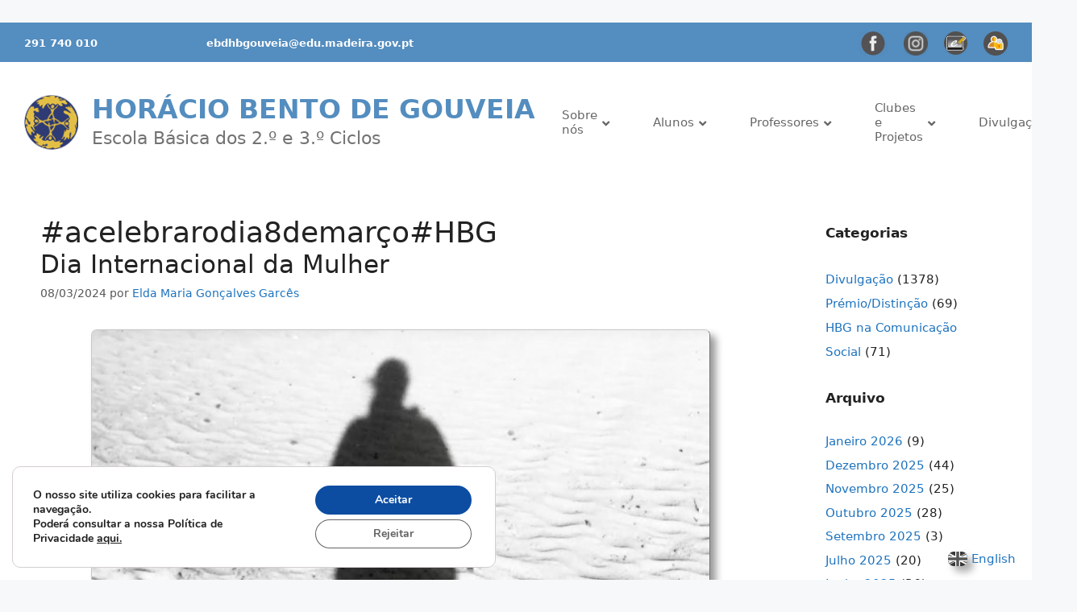

--- FILE ---
content_type: text/html; charset=UTF-8
request_url: https://hbg.pt/etiqueta_livre/acelebrarodia8demarcohbg/
body_size: 30851
content:
<!DOCTYPE html>
<html lang="pt-PT">
<head>
	<meta charset="UTF-8">
	<link rel="profile" href="https://gmpg.org/xfn/11">
	<title>#acelebrarodia8demarço#HBG &#8211; Horácio Bento de Gouveia</title>
            <script type="text/javascript" id="wpuf-language-script">
                var error_str_obj = {
                    'required' : 'tem de ser preenchido',
                    'mismatch' : 'tem de corresponder',
                    'validation' : 'tem de ser validado'
                }
            </script>
            <meta name='robots' content='max-image-preview:large' />
<link rel='dns-prefetch' href='//fonts.googleapis.com' />
<link href='https://fonts.gstatic.com' crossorigin rel='preconnect' />
<link rel="alternate" type="application/rss+xml" title="Horácio Bento de Gouveia &raquo; Feed" href="https://hbg.pt/feed/" />
<link rel="alternate" type="application/rss+xml" title="Horácio Bento de Gouveia &raquo; Feed de comentários" href="https://hbg.pt/comments/feed/" />
<link rel="alternate" type="application/rss+xml" title="Feed de etiquetas Horácio Bento de Gouveia &raquo; #acelebrarodia8demarço#HBG" href="https://hbg.pt/etiqueta_livre/acelebrarodia8demarcohbg/feed/" />
<style id='wp-img-auto-sizes-contain-inline-css'>
img:is([sizes=auto i],[sizes^="auto," i]){contain-intrinsic-size:3000px 1500px}
/*# sourceURL=wp-img-auto-sizes-contain-inline-css */
</style>
<style id='wp-emoji-styles-inline-css'>

	img.wp-smiley, img.emoji {
		display: inline !important;
		border: none !important;
		box-shadow: none !important;
		height: 1em !important;
		width: 1em !important;
		margin: 0 0.07em !important;
		vertical-align: -0.1em !important;
		background: none !important;
		padding: 0 !important;
	}
/*# sourceURL=wp-emoji-styles-inline-css */
</style>
<style id='wp-block-library-inline-css'>
:root{--wp-block-synced-color:#7a00df;--wp-block-synced-color--rgb:122,0,223;--wp-bound-block-color:var(--wp-block-synced-color);--wp-editor-canvas-background:#ddd;--wp-admin-theme-color:#007cba;--wp-admin-theme-color--rgb:0,124,186;--wp-admin-theme-color-darker-10:#006ba1;--wp-admin-theme-color-darker-10--rgb:0,107,160.5;--wp-admin-theme-color-darker-20:#005a87;--wp-admin-theme-color-darker-20--rgb:0,90,135;--wp-admin-border-width-focus:2px}@media (min-resolution:192dpi){:root{--wp-admin-border-width-focus:1.5px}}.wp-element-button{cursor:pointer}:root .has-very-light-gray-background-color{background-color:#eee}:root .has-very-dark-gray-background-color{background-color:#313131}:root .has-very-light-gray-color{color:#eee}:root .has-very-dark-gray-color{color:#313131}:root .has-vivid-green-cyan-to-vivid-cyan-blue-gradient-background{background:linear-gradient(135deg,#00d084,#0693e3)}:root .has-purple-crush-gradient-background{background:linear-gradient(135deg,#34e2e4,#4721fb 50%,#ab1dfe)}:root .has-hazy-dawn-gradient-background{background:linear-gradient(135deg,#faaca8,#dad0ec)}:root .has-subdued-olive-gradient-background{background:linear-gradient(135deg,#fafae1,#67a671)}:root .has-atomic-cream-gradient-background{background:linear-gradient(135deg,#fdd79a,#004a59)}:root .has-nightshade-gradient-background{background:linear-gradient(135deg,#330968,#31cdcf)}:root .has-midnight-gradient-background{background:linear-gradient(135deg,#020381,#2874fc)}:root{--wp--preset--font-size--normal:16px;--wp--preset--font-size--huge:42px}.has-regular-font-size{font-size:1em}.has-larger-font-size{font-size:2.625em}.has-normal-font-size{font-size:var(--wp--preset--font-size--normal)}.has-huge-font-size{font-size:var(--wp--preset--font-size--huge)}.has-text-align-center{text-align:center}.has-text-align-left{text-align:left}.has-text-align-right{text-align:right}.has-fit-text{white-space:nowrap!important}#end-resizable-editor-section{display:none}.aligncenter{clear:both}.items-justified-left{justify-content:flex-start}.items-justified-center{justify-content:center}.items-justified-right{justify-content:flex-end}.items-justified-space-between{justify-content:space-between}.screen-reader-text{border:0;clip-path:inset(50%);height:1px;margin:-1px;overflow:hidden;padding:0;position:absolute;width:1px;word-wrap:normal!important}.screen-reader-text:focus{background-color:#ddd;clip-path:none;color:#444;display:block;font-size:1em;height:auto;left:5px;line-height:normal;padding:15px 23px 14px;text-decoration:none;top:5px;width:auto;z-index:100000}html :where(.has-border-color){border-style:solid}html :where([style*=border-top-color]){border-top-style:solid}html :where([style*=border-right-color]){border-right-style:solid}html :where([style*=border-bottom-color]){border-bottom-style:solid}html :where([style*=border-left-color]){border-left-style:solid}html :where([style*=border-width]){border-style:solid}html :where([style*=border-top-width]){border-top-style:solid}html :where([style*=border-right-width]){border-right-style:solid}html :where([style*=border-bottom-width]){border-bottom-style:solid}html :where([style*=border-left-width]){border-left-style:solid}html :where(img[class*=wp-image-]){height:auto;max-width:100%}:where(figure){margin:0 0 1em}html :where(.is-position-sticky){--wp-admin--admin-bar--position-offset:var(--wp-admin--admin-bar--height,0px)}@media screen and (max-width:600px){html :where(.is-position-sticky){--wp-admin--admin-bar--position-offset:0px}}

/*# sourceURL=wp-block-library-inline-css */
</style><style id='wp-block-archives-inline-css'>
.wp-block-archives{box-sizing:border-box}.wp-block-archives-dropdown label{display:block}
/*# sourceURL=https://hbg.pt/wp-includes/blocks/archives/style.min.css */
</style>
<style id='wp-block-paragraph-inline-css'>
.is-small-text{font-size:.875em}.is-regular-text{font-size:1em}.is-large-text{font-size:2.25em}.is-larger-text{font-size:3em}.has-drop-cap:not(:focus):first-letter{float:left;font-size:8.4em;font-style:normal;font-weight:100;line-height:.68;margin:.05em .1em 0 0;text-transform:uppercase}body.rtl .has-drop-cap:not(:focus):first-letter{float:none;margin-left:.1em}p.has-drop-cap.has-background{overflow:hidden}:root :where(p.has-background){padding:1.25em 2.375em}:where(p.has-text-color:not(.has-link-color)) a{color:inherit}p.has-text-align-left[style*="writing-mode:vertical-lr"],p.has-text-align-right[style*="writing-mode:vertical-rl"]{rotate:180deg}
/*# sourceURL=https://hbg.pt/wp-includes/blocks/paragraph/style.min.css */
</style>
<style id='global-styles-inline-css'>
:root{--wp--preset--aspect-ratio--square: 1;--wp--preset--aspect-ratio--4-3: 4/3;--wp--preset--aspect-ratio--3-4: 3/4;--wp--preset--aspect-ratio--3-2: 3/2;--wp--preset--aspect-ratio--2-3: 2/3;--wp--preset--aspect-ratio--16-9: 16/9;--wp--preset--aspect-ratio--9-16: 9/16;--wp--preset--color--black: #000000;--wp--preset--color--cyan-bluish-gray: #abb8c3;--wp--preset--color--white: #ffffff;--wp--preset--color--pale-pink: #f78da7;--wp--preset--color--vivid-red: #cf2e2e;--wp--preset--color--luminous-vivid-orange: #ff6900;--wp--preset--color--luminous-vivid-amber: #fcb900;--wp--preset--color--light-green-cyan: #7bdcb5;--wp--preset--color--vivid-green-cyan: #00d084;--wp--preset--color--pale-cyan-blue: #8ed1fc;--wp--preset--color--vivid-cyan-blue: #0693e3;--wp--preset--color--vivid-purple: #9b51e0;--wp--preset--gradient--vivid-cyan-blue-to-vivid-purple: linear-gradient(135deg,rgb(6,147,227) 0%,rgb(155,81,224) 100%);--wp--preset--gradient--light-green-cyan-to-vivid-green-cyan: linear-gradient(135deg,rgb(122,220,180) 0%,rgb(0,208,130) 100%);--wp--preset--gradient--luminous-vivid-amber-to-luminous-vivid-orange: linear-gradient(135deg,rgb(252,185,0) 0%,rgb(255,105,0) 100%);--wp--preset--gradient--luminous-vivid-orange-to-vivid-red: linear-gradient(135deg,rgb(255,105,0) 0%,rgb(207,46,46) 100%);--wp--preset--gradient--very-light-gray-to-cyan-bluish-gray: linear-gradient(135deg,rgb(238,238,238) 0%,rgb(169,184,195) 100%);--wp--preset--gradient--cool-to-warm-spectrum: linear-gradient(135deg,rgb(74,234,220) 0%,rgb(151,120,209) 20%,rgb(207,42,186) 40%,rgb(238,44,130) 60%,rgb(251,105,98) 80%,rgb(254,248,76) 100%);--wp--preset--gradient--blush-light-purple: linear-gradient(135deg,rgb(255,206,236) 0%,rgb(152,150,240) 100%);--wp--preset--gradient--blush-bordeaux: linear-gradient(135deg,rgb(254,205,165) 0%,rgb(254,45,45) 50%,rgb(107,0,62) 100%);--wp--preset--gradient--luminous-dusk: linear-gradient(135deg,rgb(255,203,112) 0%,rgb(199,81,192) 50%,rgb(65,88,208) 100%);--wp--preset--gradient--pale-ocean: linear-gradient(135deg,rgb(255,245,203) 0%,rgb(182,227,212) 50%,rgb(51,167,181) 100%);--wp--preset--gradient--electric-grass: linear-gradient(135deg,rgb(202,248,128) 0%,rgb(113,206,126) 100%);--wp--preset--gradient--midnight: linear-gradient(135deg,rgb(2,3,129) 0%,rgb(40,116,252) 100%);--wp--preset--font-size--small: 13px;--wp--preset--font-size--medium: 20px;--wp--preset--font-size--large: 36px;--wp--preset--font-size--x-large: 42px;--wp--preset--spacing--20: 0.44rem;--wp--preset--spacing--30: 0.67rem;--wp--preset--spacing--40: 1rem;--wp--preset--spacing--50: 1.5rem;--wp--preset--spacing--60: 2.25rem;--wp--preset--spacing--70: 3.38rem;--wp--preset--spacing--80: 5.06rem;--wp--preset--shadow--natural: 6px 6px 9px rgba(0, 0, 0, 0.2);--wp--preset--shadow--deep: 12px 12px 50px rgba(0, 0, 0, 0.4);--wp--preset--shadow--sharp: 6px 6px 0px rgba(0, 0, 0, 0.2);--wp--preset--shadow--outlined: 6px 6px 0px -3px rgb(255, 255, 255), 6px 6px rgb(0, 0, 0);--wp--preset--shadow--crisp: 6px 6px 0px rgb(0, 0, 0);}:where(.is-layout-flex){gap: 0.5em;}:where(.is-layout-grid){gap: 0.5em;}body .is-layout-flex{display: flex;}.is-layout-flex{flex-wrap: wrap;align-items: center;}.is-layout-flex > :is(*, div){margin: 0;}body .is-layout-grid{display: grid;}.is-layout-grid > :is(*, div){margin: 0;}:where(.wp-block-columns.is-layout-flex){gap: 2em;}:where(.wp-block-columns.is-layout-grid){gap: 2em;}:where(.wp-block-post-template.is-layout-flex){gap: 1.25em;}:where(.wp-block-post-template.is-layout-grid){gap: 1.25em;}.has-black-color{color: var(--wp--preset--color--black) !important;}.has-cyan-bluish-gray-color{color: var(--wp--preset--color--cyan-bluish-gray) !important;}.has-white-color{color: var(--wp--preset--color--white) !important;}.has-pale-pink-color{color: var(--wp--preset--color--pale-pink) !important;}.has-vivid-red-color{color: var(--wp--preset--color--vivid-red) !important;}.has-luminous-vivid-orange-color{color: var(--wp--preset--color--luminous-vivid-orange) !important;}.has-luminous-vivid-amber-color{color: var(--wp--preset--color--luminous-vivid-amber) !important;}.has-light-green-cyan-color{color: var(--wp--preset--color--light-green-cyan) !important;}.has-vivid-green-cyan-color{color: var(--wp--preset--color--vivid-green-cyan) !important;}.has-pale-cyan-blue-color{color: var(--wp--preset--color--pale-cyan-blue) !important;}.has-vivid-cyan-blue-color{color: var(--wp--preset--color--vivid-cyan-blue) !important;}.has-vivid-purple-color{color: var(--wp--preset--color--vivid-purple) !important;}.has-black-background-color{background-color: var(--wp--preset--color--black) !important;}.has-cyan-bluish-gray-background-color{background-color: var(--wp--preset--color--cyan-bluish-gray) !important;}.has-white-background-color{background-color: var(--wp--preset--color--white) !important;}.has-pale-pink-background-color{background-color: var(--wp--preset--color--pale-pink) !important;}.has-vivid-red-background-color{background-color: var(--wp--preset--color--vivid-red) !important;}.has-luminous-vivid-orange-background-color{background-color: var(--wp--preset--color--luminous-vivid-orange) !important;}.has-luminous-vivid-amber-background-color{background-color: var(--wp--preset--color--luminous-vivid-amber) !important;}.has-light-green-cyan-background-color{background-color: var(--wp--preset--color--light-green-cyan) !important;}.has-vivid-green-cyan-background-color{background-color: var(--wp--preset--color--vivid-green-cyan) !important;}.has-pale-cyan-blue-background-color{background-color: var(--wp--preset--color--pale-cyan-blue) !important;}.has-vivid-cyan-blue-background-color{background-color: var(--wp--preset--color--vivid-cyan-blue) !important;}.has-vivid-purple-background-color{background-color: var(--wp--preset--color--vivid-purple) !important;}.has-black-border-color{border-color: var(--wp--preset--color--black) !important;}.has-cyan-bluish-gray-border-color{border-color: var(--wp--preset--color--cyan-bluish-gray) !important;}.has-white-border-color{border-color: var(--wp--preset--color--white) !important;}.has-pale-pink-border-color{border-color: var(--wp--preset--color--pale-pink) !important;}.has-vivid-red-border-color{border-color: var(--wp--preset--color--vivid-red) !important;}.has-luminous-vivid-orange-border-color{border-color: var(--wp--preset--color--luminous-vivid-orange) !important;}.has-luminous-vivid-amber-border-color{border-color: var(--wp--preset--color--luminous-vivid-amber) !important;}.has-light-green-cyan-border-color{border-color: var(--wp--preset--color--light-green-cyan) !important;}.has-vivid-green-cyan-border-color{border-color: var(--wp--preset--color--vivid-green-cyan) !important;}.has-pale-cyan-blue-border-color{border-color: var(--wp--preset--color--pale-cyan-blue) !important;}.has-vivid-cyan-blue-border-color{border-color: var(--wp--preset--color--vivid-cyan-blue) !important;}.has-vivid-purple-border-color{border-color: var(--wp--preset--color--vivid-purple) !important;}.has-vivid-cyan-blue-to-vivid-purple-gradient-background{background: var(--wp--preset--gradient--vivid-cyan-blue-to-vivid-purple) !important;}.has-light-green-cyan-to-vivid-green-cyan-gradient-background{background: var(--wp--preset--gradient--light-green-cyan-to-vivid-green-cyan) !important;}.has-luminous-vivid-amber-to-luminous-vivid-orange-gradient-background{background: var(--wp--preset--gradient--luminous-vivid-amber-to-luminous-vivid-orange) !important;}.has-luminous-vivid-orange-to-vivid-red-gradient-background{background: var(--wp--preset--gradient--luminous-vivid-orange-to-vivid-red) !important;}.has-very-light-gray-to-cyan-bluish-gray-gradient-background{background: var(--wp--preset--gradient--very-light-gray-to-cyan-bluish-gray) !important;}.has-cool-to-warm-spectrum-gradient-background{background: var(--wp--preset--gradient--cool-to-warm-spectrum) !important;}.has-blush-light-purple-gradient-background{background: var(--wp--preset--gradient--blush-light-purple) !important;}.has-blush-bordeaux-gradient-background{background: var(--wp--preset--gradient--blush-bordeaux) !important;}.has-luminous-dusk-gradient-background{background: var(--wp--preset--gradient--luminous-dusk) !important;}.has-pale-ocean-gradient-background{background: var(--wp--preset--gradient--pale-ocean) !important;}.has-electric-grass-gradient-background{background: var(--wp--preset--gradient--electric-grass) !important;}.has-midnight-gradient-background{background: var(--wp--preset--gradient--midnight) !important;}.has-small-font-size{font-size: var(--wp--preset--font-size--small) !important;}.has-medium-font-size{font-size: var(--wp--preset--font-size--medium) !important;}.has-large-font-size{font-size: var(--wp--preset--font-size--large) !important;}.has-x-large-font-size{font-size: var(--wp--preset--font-size--x-large) !important;}
/*# sourceURL=global-styles-inline-css */
</style>

<style id='classic-theme-styles-inline-css'>
/*! This file is auto-generated */
.wp-block-button__link{color:#fff;background-color:#32373c;border-radius:9999px;box-shadow:none;text-decoration:none;padding:calc(.667em + 2px) calc(1.333em + 2px);font-size:1.125em}.wp-block-file__button{background:#32373c;color:#fff;text-decoration:none}
/*# sourceURL=/wp-includes/css/classic-themes.min.css */
</style>
<link rel='stylesheet' id='mpp_gutenberg-css' href='https://hbg.pt/wp-content/plugins/metronet-profile-picture/dist/blocks.style.build.css?ver=2.6.3' media='all' />
<link rel='stylesheet' id='contact-form-7-css' href='https://hbg.pt/wp-content/plugins/contact-form-7/includes/css/styles.css?ver=5.9.4' media='all' />
<link rel='stylesheet' id='different-menus-in-different-pages-css' href='https://hbg.pt/wp-content/plugins/different-menus-in-different-pages/public/css/different-menus-for-different-page-public.css?ver=2.2.2' media='all' />
<link rel='stylesheet' id='menu-image-css' href='https://hbg.pt/wp-content/plugins/menu-image/includes/css/menu-image.css?ver=3.13' media='all' />
<link rel='stylesheet' id='dashicons-css' href='https://hbg.pt/wp-includes/css/dashicons.min.css?ver=6.9' media='all' />
<link rel='stylesheet' id='rs-plugin-settings-css' href='https://hbg.pt/wp-content/plugins/revslider/public/assets/css/rs6.css?ver=6.3.4' media='all' />
<style id='rs-plugin-settings-inline-css'>
#rs-demo-id {}
/*# sourceURL=rs-plugin-settings-inline-css */
</style>
<link rel='stylesheet' id='wp-show-posts-css' href='https://hbg.pt/wp-content/plugins/wp-show-posts/css/wp-show-posts-min.css?ver=1.1.6' media='all' />
<link rel='stylesheet' id='generate-widget-areas-css' href='https://hbg.pt/wp-content/themes/generatepress/assets/css/components/widget-areas.min.css?ver=3.0.2' media='all' />
<link rel='stylesheet' id='generate-style-css' href='https://hbg.pt/wp-content/themes/generatepress/assets/css/main.min.css?ver=3.0.2' media='all' />
<style id='generate-style-inline-css'>
.is-right-sidebar{width:20%;}.is-left-sidebar{width:25%;}.site-content .content-area{width:80%;}@media (max-width: 768px){.main-navigation .menu-toggle,.sidebar-nav-mobile:not(#sticky-placeholder){display:block;}.main-navigation ul,.gen-sidebar-nav,.main-navigation:not(.slideout-navigation):not(.toggled) .main-nav > ul,.has-inline-mobile-toggle #site-navigation .inside-navigation > *:not(.navigation-search):not(.main-nav){display:none;}.nav-align-right .inside-navigation,.nav-align-center .inside-navigation{justify-content:space-between;}.has-inline-mobile-toggle .mobile-menu-control-wrapper{display:flex;flex-wrap:wrap;}.has-inline-mobile-toggle .inside-header{flex-direction:row;text-align:left;flex-wrap:wrap;}.has-inline-mobile-toggle .header-widget,.has-inline-mobile-toggle #site-navigation{flex-basis:100%;}.nav-float-left .has-inline-mobile-toggle #site-navigation{order:10;}}
/*# sourceURL=generate-style-inline-css */
</style>
<link rel='stylesheet' id='evcal_google_fonts-css' href='//fonts.googleapis.com/css?family=Oswald%3A400%2C300%7COpen+Sans%3A700%2C400%2C400i%7CRoboto%3A700%2C400&#038;ver=6.9&#038;display=swap' media='screen' />
<link rel='stylesheet' id='evcal_cal_default-css' href='//hbg.pt/wp-content/plugins/eventON/assets/css/eventon_styles.css?ver=3.0.6' media='all' />
<link rel='stylesheet' id='evo_font_icons-css' href='//hbg.pt/wp-content/plugins/eventON/assets/fonts/all.css?ver=3.0.6' media='all' />
<link rel='stylesheet' id='eventon_dynamic_styles-css' href='//hbg.pt/wp-content/plugins/eventON/assets/css/eventon_dynamic_styles.css?ver=3.0.6' media='all' />
<link rel='stylesheet' id='tablepress-default-css' href='https://hbg.pt/wp-content/plugins/tablepress/css/build/default.css?ver=3.2.6' media='all' />
<link rel='stylesheet' id='evo_el_styles-css' href='//hbg.pt/wp-content/plugins/eventon-event-lists/assets/el_styles.css?ver=6.9' media='all' />
<link rel='stylesheet' id='generatepress-dynamic-css' href='//hbg.pt/wp-content/uploads/generatepress/style.min.css?ver=1741284268' media='all' />
<link rel='stylesheet' id='generate-child-css' href='https://hbg.pt/wp-content/themes/generatepress_child/style.css?ver=1689154030' media='all' />
<link rel='stylesheet' id='ubermenu-css' href='https://hbg.pt/wp-content/plugins/ubermenu/pro/assets/css/ubermenu.min.css?ver=3.7.3' media='all' />
<link rel='stylesheet' id='ubermenu-grey-white-css' href='https://hbg.pt/wp-content/plugins/ubermenu/assets/css/skins/blackwhite.css?ver=6.9' media='all' />
<link rel='stylesheet' id='ubermenu-clean-white-css' href='https://hbg.pt/wp-content/plugins/ubermenu/pro/assets/css/skins/cleanwhite.css?ver=6.9' media='all' />
<link rel='stylesheet' id='ubermenu-font-awesome-all-css' href='https://hbg.pt/wp-content/plugins/ubermenu/assets/fontawesome/css/all.min.css?ver=6.9' media='all' />
<link rel='stylesheet' id='generate-blog-images-css' href='https://hbg.pt/wp-content/plugins/gp-premium/blog/functions/css/featured-images.min.css?ver=1.12.2' media='all' />
<link rel='stylesheet' id='generate-navigation-branding-css' href='https://hbg.pt/wp-content/plugins/gp-premium/menu-plus/functions/css/navigation-branding-flex.min.css?ver=1.12.2' media='all' />
<style id='generate-navigation-branding-inline-css'>
@media (max-width: 768px){.site-header, #site-navigation, #sticky-navigation{display:none !important;opacity:0.0;}#mobile-header{display:block !important;width:100% !important;}#mobile-header .main-nav > ul{display:none;}#mobile-header.toggled .main-nav > ul, #mobile-header .menu-toggle, #mobile-header .mobile-bar-items{display:block;}#mobile-header .main-nav{-ms-flex:0 0 100%;flex:0 0 100%;-webkit-box-ordinal-group:5;-ms-flex-order:4;order:4;}.navigation-branding .main-title a, .navigation-branding .main-title a:hover, .navigation-branding .main-title a:visited{color:#515151;}}.main-navigation.has-branding .inside-navigation.grid-container, .main-navigation.has-branding.grid-container .inside-navigation:not(.grid-container){padding:0px 50px 0px 50px;}.main-navigation.has-branding:not(.grid-container) .inside-navigation:not(.grid-container) .navigation-branding{margin-left:10px;}.navigation-branding img, .site-logo.mobile-header-logo img{height:34px;width:auto;}.navigation-branding .main-title{line-height:34px;}@media (max-width: 768px){.main-navigation.has-branding.nav-align-center .menu-bar-items, .main-navigation.has-sticky-branding.navigation-stick.nav-align-center .menu-bar-items{margin-left:auto;}.navigation-branding{margin-right:auto;margin-left:10px;}.navigation-branding .main-title, .mobile-header-navigation .site-logo{margin-left:10px;}.main-navigation.has-branding .inside-navigation.grid-container{padding:0px;}}
/*# sourceURL=generate-navigation-branding-inline-css */
</style>
<link rel='stylesheet' id='moove_gdpr_frontend-css' href='https://hbg.pt/wp-content/plugins/gdpr-cookie-compliance/dist/styles/gdpr-main.css?ver=5.0.9' media='all' />
<style id='moove_gdpr_frontend-inline-css'>
				#moove_gdpr_cookie_info_bar .moove-gdpr-info-bar-container .moove-gdpr-info-bar-content a.mgbutton.moove-gdpr-infobar-reject-btn, 
				#moove_gdpr_cookie_info_bar .moove-gdpr-info-bar-container .moove-gdpr-info-bar-content button.mgbutton.moove-gdpr-infobar-reject-btn {
					background-color: transparent;
					box-shadow: inset 0 0 0 1px currentColor;
					opacity: .7;
					color: #202020;
				}

				#moove_gdpr_cookie_info_bar .moove-gdpr-info-bar-container .moove-gdpr-info-bar-content a.mgbutton.moove-gdpr-infobar-reject-btn:hover, 
				#moove_gdpr_cookie_info_bar .moove-gdpr-info-bar-container .moove-gdpr-info-bar-content button.mgbutton.moove-gdpr-infobar-reject-btn:hover {
					background-color: #202020;
					box-shadow: none;
					color: #fff;
					opacity: 1;
				}

				#moove_gdpr_cookie_info_bar:not(.gdpr-full-screen-infobar).moove-gdpr-dark-scheme .moove-gdpr-info-bar-container .moove-gdpr-info-bar-content a.mgbutton.moove-gdpr-infobar-reject-btn, #moove_gdpr_cookie_info_bar:not(.gdpr-full-screen-infobar).moove-gdpr-dark-scheme .moove-gdpr-info-bar-container .moove-gdpr-info-bar-content button.mgbutton.moove-gdpr-infobar-reject-btn {
					background-color: transparent;
					box-shadow: inset 0 0 0 1px currentColor;
					opacity: .7;
					color: #fff;
				}

				#moove_gdpr_cookie_info_bar:not(.gdpr-full-screen-infobar).moove-gdpr-dark-scheme .moove-gdpr-info-bar-container .moove-gdpr-info-bar-content a.mgbutton.moove-gdpr-infobar-reject-btn:hover, #moove_gdpr_cookie_info_bar:not(.gdpr-full-screen-infobar).moove-gdpr-dark-scheme .moove-gdpr-info-bar-container .moove-gdpr-info-bar-content button.mgbutton.moove-gdpr-infobar-reject-btn:hover {
					box-shadow: none;
					opacity: 1;
					color: #202020;
					background-color: #fff;
				}
			#moove_gdpr_cookie_modal,#moove_gdpr_cookie_info_bar,.gdpr_cookie_settings_shortcode_content{font-family:&#039;Nunito&#039;,sans-serif}#moove_gdpr_save_popup_settings_button{background-color:#373737;color:#fff}#moove_gdpr_save_popup_settings_button:hover{background-color:#000}#moove_gdpr_cookie_info_bar .moove-gdpr-info-bar-container .moove-gdpr-info-bar-content a.mgbutton,#moove_gdpr_cookie_info_bar .moove-gdpr-info-bar-container .moove-gdpr-info-bar-content button.mgbutton{background-color:#0C4DA2}#moove_gdpr_cookie_modal .moove-gdpr-modal-content .moove-gdpr-modal-footer-content .moove-gdpr-button-holder a.mgbutton,#moove_gdpr_cookie_modal .moove-gdpr-modal-content .moove-gdpr-modal-footer-content .moove-gdpr-button-holder button.mgbutton,.gdpr_cookie_settings_shortcode_content .gdpr-shr-button.button-green{background-color:#0C4DA2;border-color:#0C4DA2}#moove_gdpr_cookie_modal .moove-gdpr-modal-content .moove-gdpr-modal-footer-content .moove-gdpr-button-holder a.mgbutton:hover,#moove_gdpr_cookie_modal .moove-gdpr-modal-content .moove-gdpr-modal-footer-content .moove-gdpr-button-holder button.mgbutton:hover,.gdpr_cookie_settings_shortcode_content .gdpr-shr-button.button-green:hover{background-color:#fff;color:#0C4DA2}#moove_gdpr_cookie_modal .moove-gdpr-modal-content .moove-gdpr-modal-close i,#moove_gdpr_cookie_modal .moove-gdpr-modal-content .moove-gdpr-modal-close span.gdpr-icon{background-color:#0C4DA2;border:1px solid #0C4DA2}#moove_gdpr_cookie_info_bar span.moove-gdpr-infobar-allow-all.focus-g,#moove_gdpr_cookie_info_bar span.moove-gdpr-infobar-allow-all:focus,#moove_gdpr_cookie_info_bar button.moove-gdpr-infobar-allow-all.focus-g,#moove_gdpr_cookie_info_bar button.moove-gdpr-infobar-allow-all:focus,#moove_gdpr_cookie_info_bar span.moove-gdpr-infobar-reject-btn.focus-g,#moove_gdpr_cookie_info_bar span.moove-gdpr-infobar-reject-btn:focus,#moove_gdpr_cookie_info_bar button.moove-gdpr-infobar-reject-btn.focus-g,#moove_gdpr_cookie_info_bar button.moove-gdpr-infobar-reject-btn:focus,#moove_gdpr_cookie_info_bar span.change-settings-button.focus-g,#moove_gdpr_cookie_info_bar span.change-settings-button:focus,#moove_gdpr_cookie_info_bar button.change-settings-button.focus-g,#moove_gdpr_cookie_info_bar button.change-settings-button:focus{-webkit-box-shadow:0 0 1px 3px #0C4DA2;-moz-box-shadow:0 0 1px 3px #0C4DA2;box-shadow:0 0 1px 3px #0C4DA2}#moove_gdpr_cookie_modal .moove-gdpr-modal-content .moove-gdpr-modal-close i:hover,#moove_gdpr_cookie_modal .moove-gdpr-modal-content .moove-gdpr-modal-close span.gdpr-icon:hover,#moove_gdpr_cookie_info_bar span[data-href]>u.change-settings-button{color:#0C4DA2}#moove_gdpr_cookie_modal .moove-gdpr-modal-content .moove-gdpr-modal-left-content #moove-gdpr-menu li.menu-item-selected a span.gdpr-icon,#moove_gdpr_cookie_modal .moove-gdpr-modal-content .moove-gdpr-modal-left-content #moove-gdpr-menu li.menu-item-selected button span.gdpr-icon{color:inherit}#moove_gdpr_cookie_modal .moove-gdpr-modal-content .moove-gdpr-modal-left-content #moove-gdpr-menu li a span.gdpr-icon,#moove_gdpr_cookie_modal .moove-gdpr-modal-content .moove-gdpr-modal-left-content #moove-gdpr-menu li button span.gdpr-icon{color:inherit}#moove_gdpr_cookie_modal .gdpr-acc-link{line-height:0;font-size:0;color:transparent;position:absolute}#moove_gdpr_cookie_modal .moove-gdpr-modal-content .moove-gdpr-modal-close:hover i,#moove_gdpr_cookie_modal .moove-gdpr-modal-content .moove-gdpr-modal-left-content #moove-gdpr-menu li a,#moove_gdpr_cookie_modal .moove-gdpr-modal-content .moove-gdpr-modal-left-content #moove-gdpr-menu li button,#moove_gdpr_cookie_modal .moove-gdpr-modal-content .moove-gdpr-modal-left-content #moove-gdpr-menu li button i,#moove_gdpr_cookie_modal .moove-gdpr-modal-content .moove-gdpr-modal-left-content #moove-gdpr-menu li a i,#moove_gdpr_cookie_modal .moove-gdpr-modal-content .moove-gdpr-tab-main .moove-gdpr-tab-main-content a:hover,#moove_gdpr_cookie_info_bar.moove-gdpr-dark-scheme .moove-gdpr-info-bar-container .moove-gdpr-info-bar-content a.mgbutton:hover,#moove_gdpr_cookie_info_bar.moove-gdpr-dark-scheme .moove-gdpr-info-bar-container .moove-gdpr-info-bar-content button.mgbutton:hover,#moove_gdpr_cookie_info_bar.moove-gdpr-dark-scheme .moove-gdpr-info-bar-container .moove-gdpr-info-bar-content a:hover,#moove_gdpr_cookie_info_bar.moove-gdpr-dark-scheme .moove-gdpr-info-bar-container .moove-gdpr-info-bar-content button:hover,#moove_gdpr_cookie_info_bar.moove-gdpr-dark-scheme .moove-gdpr-info-bar-container .moove-gdpr-info-bar-content span.change-settings-button:hover,#moove_gdpr_cookie_info_bar.moove-gdpr-dark-scheme .moove-gdpr-info-bar-container .moove-gdpr-info-bar-content button.change-settings-button:hover,#moove_gdpr_cookie_info_bar.moove-gdpr-dark-scheme .moove-gdpr-info-bar-container .moove-gdpr-info-bar-content u.change-settings-button:hover,#moove_gdpr_cookie_info_bar span[data-href]>u.change-settings-button,#moove_gdpr_cookie_info_bar.moove-gdpr-dark-scheme .moove-gdpr-info-bar-container .moove-gdpr-info-bar-content a.mgbutton.focus-g,#moove_gdpr_cookie_info_bar.moove-gdpr-dark-scheme .moove-gdpr-info-bar-container .moove-gdpr-info-bar-content button.mgbutton.focus-g,#moove_gdpr_cookie_info_bar.moove-gdpr-dark-scheme .moove-gdpr-info-bar-container .moove-gdpr-info-bar-content a.focus-g,#moove_gdpr_cookie_info_bar.moove-gdpr-dark-scheme .moove-gdpr-info-bar-container .moove-gdpr-info-bar-content button.focus-g,#moove_gdpr_cookie_info_bar.moove-gdpr-dark-scheme .moove-gdpr-info-bar-container .moove-gdpr-info-bar-content a.mgbutton:focus,#moove_gdpr_cookie_info_bar.moove-gdpr-dark-scheme .moove-gdpr-info-bar-container .moove-gdpr-info-bar-content button.mgbutton:focus,#moove_gdpr_cookie_info_bar.moove-gdpr-dark-scheme .moove-gdpr-info-bar-container .moove-gdpr-info-bar-content a:focus,#moove_gdpr_cookie_info_bar.moove-gdpr-dark-scheme .moove-gdpr-info-bar-container .moove-gdpr-info-bar-content button:focus,#moove_gdpr_cookie_info_bar.moove-gdpr-dark-scheme .moove-gdpr-info-bar-container .moove-gdpr-info-bar-content span.change-settings-button.focus-g,span.change-settings-button:focus,button.change-settings-button.focus-g,button.change-settings-button:focus,#moove_gdpr_cookie_info_bar.moove-gdpr-dark-scheme .moove-gdpr-info-bar-container .moove-gdpr-info-bar-content u.change-settings-button.focus-g,#moove_gdpr_cookie_info_bar.moove-gdpr-dark-scheme .moove-gdpr-info-bar-container .moove-gdpr-info-bar-content u.change-settings-button:focus{color:#0C4DA2}#moove_gdpr_cookie_modal .moove-gdpr-branding.focus-g span,#moove_gdpr_cookie_modal .moove-gdpr-modal-content .moove-gdpr-tab-main a.focus-g,#moove_gdpr_cookie_modal .moove-gdpr-modal-content .moove-gdpr-tab-main .gdpr-cd-details-toggle.focus-g{color:#0C4DA2}#moove_gdpr_cookie_modal.gdpr_lightbox-hide{display:none}
/*# sourceURL=moove_gdpr_frontend-inline-css */
</style>
<link rel='stylesheet' id='wpuf-css-css' href='https://hbg.pt/wp-content/plugins/wp-user-frontend/assets/css/frontend-forms.css?ver=6.9' media='all' />
<link rel='stylesheet' id='jquery-ui-css' href='https://hbg.pt/wp-content/plugins/wp-user-frontend/assets/css/jquery-ui-1.9.1.custom.css?ver=6.9' media='all' />
<link rel='stylesheet' id='wpuf-sweetalert2-css' href='https://hbg.pt/wp-content/plugins/wp-user-frontend/assets/vendor/sweetalert2/dist/sweetalert2.css?ver=3.5.12' media='all' />
<script src="https://hbg.pt/wp-includes/js/jquery/jquery.min.js?ver=3.7.1" id="jquery-core-js"></script>
<script src="https://hbg.pt/wp-includes/js/jquery/jquery-migrate.min.js?ver=3.4.1" id="jquery-migrate-js"></script>
<script src="https://hbg.pt/wp-content/plugins/different-menus-in-different-pages/public/js/different-menus-for-different-page-public.js?ver=2.2.2" id="different-menus-in-different-pages-js"></script>
<script src="https://hbg.pt/wp-content/plugins/revslider/public/assets/js/rbtools.min.js?ver=6.3.4" id="tp-tools-js"></script>
<script src="https://hbg.pt/wp-content/plugins/revslider/public/assets/js/rs6.min.js?ver=6.3.4" id="revmin-js"></script>
<script src="https://hbg.pt/wp-content/plugins/sticky-menu-or-anything-on-scroll/assets/js/jq-sticky-anything.min.js?ver=2.1.1" id="stickyAnythingLib-js"></script>
<script id="wpuf-ajax-script-js-extra">
var ajax_object = {"ajaxurl":"https://hbg.pt/wp-admin/admin-ajax.php","fill_notice":"Some Required Fields are not filled!"};
//# sourceURL=wpuf-ajax-script-js-extra
</script>
<script src="https://hbg.pt/wp-content/plugins/wp-user-frontend/assets/js/billing-address.js?ver=6.9" id="wpuf-ajax-script-js"></script>
<script id="ai-js-js-extra">
var MyAjax = {"ajaxurl":"https://hbg.pt/wp-admin/admin-ajax.php","security":"fbdeead74e"};
//# sourceURL=ai-js-js-extra
</script>
<script src="https://hbg.pt/wp-content/plugins/advanced-ifram/js/ai.min.js?ver=616211" id="ai-js-js"></script>
<script src="https://hbg.pt/wp-includes/js/jquery/ui/core.min.js?ver=1.13.3" id="jquery-ui-core-js"></script>
<script src="https://hbg.pt/wp-includes/js/jquery/ui/datepicker.min.js?ver=1.13.3" id="jquery-ui-datepicker-js"></script>
<script src="https://hbg.pt/wp-includes/js/dist/dom-ready.min.js?ver=f77871ff7694fffea381" id="wp-dom-ready-js"></script>
<script src="https://hbg.pt/wp-includes/js/dist/hooks.min.js?ver=dd5603f07f9220ed27f1" id="wp-hooks-js"></script>
<script src="https://hbg.pt/wp-includes/js/dist/i18n.min.js?ver=c26c3dc7bed366793375" id="wp-i18n-js"></script>
<script id="wp-i18n-js-after">
wp.i18n.setLocaleData( { 'text direction\u0004ltr': [ 'ltr' ] } );
//# sourceURL=wp-i18n-js-after
</script>
<script id="wp-a11y-js-translations">
( function( domain, translations ) {
	var localeData = translations.locale_data[ domain ] || translations.locale_data.messages;
	localeData[""].domain = domain;
	wp.i18n.setLocaleData( localeData, domain );
} )( "default", {"translation-revision-date":"2025-12-02 10:17:43+0000","generator":"GlotPress\/4.0.3","domain":"messages","locale_data":{"messages":{"":{"domain":"messages","plural-forms":"nplurals=2; plural=n != 1;","lang":"pt"},"Notifications":["Notifica\u00e7\u00f5es"]}},"comment":{"reference":"wp-includes\/js\/dist\/a11y.js"}} );
//# sourceURL=wp-a11y-js-translations
</script>
<script src="https://hbg.pt/wp-includes/js/dist/a11y.min.js?ver=cb460b4676c94bd228ed" id="wp-a11y-js"></script>
<script src="https://hbg.pt/wp-includes/js/jquery/ui/mouse.min.js?ver=1.13.3" id="jquery-ui-mouse-js"></script>
<script src="https://hbg.pt/wp-includes/js/clipboard.min.js?ver=2.0.11" id="clipboard-js"></script>
<script src="https://hbg.pt/wp-includes/js/plupload/moxie.min.js?ver=1.3.5.1" id="moxiejs-js"></script>
<script src="https://hbg.pt/wp-includes/js/plupload/plupload.min.js?ver=2.1.9" id="plupload-js"></script>
<script src="https://hbg.pt/wp-includes/js/underscore.min.js?ver=1.13.7" id="underscore-js"></script>
<script id="plupload-handlers-js-extra">
var pluploadL10n = {"queue_limit_exceeded":"Tentou adicionar demasiados ficheiros na fila.","file_exceeds_size_limit":"%s excede o tamanho m\u00e1ximo de carregamentos para este site.","zero_byte_file":"O ficheiro est\u00e1 vazio. Por favor tente com outro.","invalid_filetype":"Este ficheiro n\u00e3o pode ser processado pelo servidor web.","not_an_image":"Este ficheiro n\u00e3o \u00e9 uma imagem. Por favor tente com outro.","image_memory_exceeded":"Mem\u00f3ria esgotada. Por favor tente com um ficheiro mais pequeno.","image_dimensions_exceeded":"\u00c9 maior do que o tamanho m\u00e1ximo. Por favor tente outro.","default_error":"Ocorreu um erro. Por favor tente mais tarde.","missing_upload_url":"Erro de configura\u00e7\u00e3o. Por favor contacte o administrador do servidor.","upload_limit_exceeded":"S\u00f3 pode carregar 1 ficheiro.","http_error":"Resposta inesperada do servidor. O ficheiro pode ter sido carregado. Verifique a biblioteca multim\u00e9dia ou recarregar esta p\u00e1gina.","http_error_image":"O servidor n\u00e3o consegue processar a imagem. Isto pode acontecer se o servidor estiver ocupado ou n\u00e3o tiver recursos suficientes para concluir a tarefa. Pode ajudar se carregar uma imagem mais pequena. O tamanho m\u00e1ximo sugerido \u00e9 de 2560 p\u00edxeis.","upload_failed":"O carregamento falhou.","big_upload_failed":"Por favor tente carregar este ficheiro %1$satrav\u00e9s do navegador%2$s.","big_upload_queued":"%s excede o tamanho m\u00e1ximo de carregamento de m\u00faltiplos ficheiros quando usado no seu navegador.","io_error":"Erro IO.","security_error":"Erro de seguran\u00e7a.","file_cancelled":"Ficheiro cancelado.","upload_stopped":"Carregamento interrompido.","dismiss":"Descartar","crunching":"A processar\u2026","deleted":"movido para o lixo.","error_uploading":"\u201c%s\u201d falhou no carregamento.","unsupported_image":"N\u00e3o \u00e9 poss\u00edvel mostrar esta imagem num navegador. Para melhores resultados converta-a para JPEG antes de a carregar.","noneditable_image":"O servidor web n\u00e3o pode gerar tamanhos de imagem responsivos para esta imagem. Converta-a para JPEG ou PNG antes de a carregar.","file_url_copied":"O URL do ficheiro foi copiado para a \u00e1rea de transfer\u00eancia"};
//# sourceURL=plupload-handlers-js-extra
</script>
<script src="https://hbg.pt/wp-includes/js/plupload/handlers.min.js?ver=6.9" id="plupload-handlers-js"></script>
<script src="https://hbg.pt/wp-content/plugins/wp-user-frontend/assets/js/jquery-ui-timepicker-addon.js?ver=6.9" id="jquery-ui-timepicker-js"></script>
<script src="https://hbg.pt/wp-includes/js/jquery/ui/sortable.min.js?ver=1.13.3" id="jquery-ui-sortable-js"></script>
<script id="wpuf-upload-js-extra">
var wpuf_frontend_upload = {"confirmMsg":"Site HBG - Confirma que pretende apagar?","delete_it":"Sim, apagar","cancel_it":"N\u00e3o, cancelar","nonce":"23b8daa521","ajaxurl":"https://hbg.pt/wp-admin/admin-ajax.php","max_filesize":"256M","plupload":{"url":"https://hbg.pt/wp-admin/admin-ajax.php?nonce=8aa15ace9b","flash_swf_url":"https://hbg.pt/wp-includes/js/plupload/plupload.flash.swf","filters":[{"title":"Allowed Files","extensions":"*"}],"multipart":true,"urlstream_upload":true,"warning":"Maximum number of files reached!","size_error":"The file you have uploaded exceeds the file size limit. Please try again.","type_error":"You have uploaded an incorrect file type. Please try again."}};
//# sourceURL=wpuf-upload-js-extra
</script>
<script src="https://hbg.pt/wp-content/plugins/wp-user-frontend/assets/js/upload.js?ver=6.9" id="wpuf-upload-js"></script>
<script id="wpuf-form-js-extra">
var wpuf_frontend = {"ajaxurl":"https://hbg.pt/wp-admin/admin-ajax.php","error_message":"Por favor corrija o preenchimento dos campos para prosseguir","nonce":"23b8daa521","word_limit":"Limite de palavras excedido","cancelSubMsg":"Are you sure you want to cancel your current subscription ?","delete_it":"Yes","cancel_it":"No","coupon_error":"Please enter a coupon code!"};
//# sourceURL=wpuf-form-js-extra
</script>
<script src="https://hbg.pt/wp-content/plugins/wp-user-frontend/assets/js/frontend-form.min.js?ver=6.9" id="wpuf-form-js"></script>
<script src="https://hbg.pt/wp-content/plugins/wp-user-frontend/assets/vendor/sweetalert2/dist/sweetalert2.js?ver=3.5.12" id="wpuf-sweetalert2-js"></script>
<link rel="https://api.w.org/" href="https://hbg.pt/wp-json/" /><link rel="alternate" title="JSON" type="application/json" href="https://hbg.pt/wp-json/wp/v2/tags/673" /><link rel="EditURI" type="application/rsd+xml" title="RSD" href="https://hbg.pt/xmlrpc.php?rsd" />
<meta name="generator" content="WordPress 6.9" />
<style type="text/css" id="simple-css-output"> html { margin-top: 28px !important; } * html body { margin-top: 28px !important; }</style><style id="ubermenu-custom-generated-css">
/** Font Awesome 4 Compatibility **/
.fa{font-style:normal;font-variant:normal;font-weight:normal;font-family:FontAwesome;}

/** UberMenu Custom Menu Styles (Customizer) **/
/* main */
 .ubermenu-main { background-color:#ffffff; background:-webkit-gradient(linear,left top,left bottom,from(#ffffff),to(#ffffff)); background:-webkit-linear-gradient(top,#ffffff,#ffffff); background:-moz-linear-gradient(top,#ffffff,#ffffff); background:-ms-linear-gradient(top,#ffffff,#ffffff); background:-o-linear-gradient(top,#ffffff,#ffffff); background:linear-gradient(top,#ffffff,#ffffff); border:1px solid #ffffff; }
 .ubermenu.ubermenu-main .ubermenu-item-level-0 { margin:12px; }
 .ubermenu-responsive-toggle-main, .ubermenu-main, .ubermenu-main .ubermenu-target, .ubermenu-main .ubermenu-nav .ubermenu-item-level-0 .ubermenu-target { font-family:font-family: -apple-system,system-ui,BlinkMacSystemFont,"Segoe UI",Helvetica,Arial,sans-serif,"Apple Color Emoji","Segoe UI Emoji","Segoe UI Symbol";; }
 .ubermenu-main, .ubermenu-main .ubermenu-target, .ubermenu-main .ubermenu-nav .ubermenu-item-level-0 .ubermenu-target { font:15px -apple-system,system-ui,BlinkMacSystemFont,"Segoe UI",Helvetica,Arial,sans-serif,"Apple Color Emoji","Segoe UI Emoji","Segoe UI Symbol";; }


/** UberMenu Custom Menu Item Styles (Menu Item Settings) **/
/* 3060 */   .ubermenu .ubermenu-submenu.ubermenu-submenu-id-3060 { width:220px; min-width:220px; }
/* 3390 */   .ubermenu .ubermenu-submenu.ubermenu-submenu-id-3390 { width:140px; min-width:140px; }
/* 2968 */   .ubermenu .ubermenu-submenu.ubermenu-submenu-id-2968 { width:390px; min-width:390px; }
/* 2931 */   .ubermenu .ubermenu-submenu.ubermenu-submenu-id-2931 { width:170px; min-width:170px; }

/* Status: Loaded from Transient */

</style>
        <style>
            ul.wpuf_packs li{
                background-color: #eeeeee !important;
            }
            ul.wpuf_packs .wpuf-sub-button a, ul.wpuf_packs .wpuf-sub-button a{
                background-color: #4fbbda !important;
                color: #eeeeee !important;
            }
            ul.wpuf_packs h3, ul.wpuf_packs h3{
                background-color:  #52B5D5 !important;
                border-bottom: 1px solid #52B5D5 !important;
                color: #eeeeee !important;
            }
            ul.wpuf_packs .wpuf-pricing-wrap .wpuf-sub-amount, ul.wpuf_packs .wpuf-pricing-wrap .wpuf-sub-amount{
                background-color:  #4fbbda !important;
                border-bottom: 1px solid #4fbbda !important;
                color: #eeeeee !important;
            }
            ul.wpuf_packs .wpuf-sub-body{
                background-color:  #eeeeee !important;
            }

            .wpuf-success {
                background-color:  !important;
                border: 1px solid  !important;
            }
            .wpuf-error {
                background-color:  !important;
                border: 1px solid  !important;
            }
            .wpuf-message {
                background:  !important;
                border: 1px solid  !important;
            }
            .wpuf-info {
                background-color:  !important;
                border: 1px solid  !important;
            }
        </style>

                <style>

        </style>
        <meta name="viewport" content="width=device-width, initial-scale=1">

<!-- EventON Version -->
<meta name="generator" content="EventON 3.0.6" />

<style type="text/css">.broken_link, a.broken_link {
	text-decoration: line-through;
}</style><meta name="generator" content="Powered by Slider Revolution 6.3.4 - responsive, Mobile-Friendly Slider Plugin for WordPress with comfortable drag and drop interface." />
<link rel="icon" href="https://hbg.pt/wp-content/uploads/2020/11/cropped-iconePNG-2-32x32.png" sizes="32x32" />
<link rel="icon" href="https://hbg.pt/wp-content/uploads/2020/11/cropped-iconePNG-2-192x192.png" sizes="192x192" />
<link rel="apple-touch-icon" href="https://hbg.pt/wp-content/uploads/2020/11/cropped-iconePNG-2-180x180.png" />
<meta name="msapplication-TileImage" content="https://hbg.pt/wp-content/uploads/2020/11/cropped-iconePNG-2-270x270.png" />
<script type="text/javascript">function setREVStartSize(e){
			//window.requestAnimationFrame(function() {				 
				window.RSIW = window.RSIW===undefined ? window.innerWidth : window.RSIW;	
				window.RSIH = window.RSIH===undefined ? window.innerHeight : window.RSIH;	
				try {								
					var pw = document.getElementById(e.c).parentNode.offsetWidth,
						newh;
					pw = pw===0 || isNaN(pw) ? window.RSIW : pw;
					e.tabw = e.tabw===undefined ? 0 : parseInt(e.tabw);
					e.thumbw = e.thumbw===undefined ? 0 : parseInt(e.thumbw);
					e.tabh = e.tabh===undefined ? 0 : parseInt(e.tabh);
					e.thumbh = e.thumbh===undefined ? 0 : parseInt(e.thumbh);
					e.tabhide = e.tabhide===undefined ? 0 : parseInt(e.tabhide);
					e.thumbhide = e.thumbhide===undefined ? 0 : parseInt(e.thumbhide);
					e.mh = e.mh===undefined || e.mh=="" || e.mh==="auto" ? 0 : parseInt(e.mh,0);		
					if(e.layout==="fullscreen" || e.l==="fullscreen") 						
						newh = Math.max(e.mh,window.RSIH);					
					else{					
						e.gw = Array.isArray(e.gw) ? e.gw : [e.gw];
						for (var i in e.rl) if (e.gw[i]===undefined || e.gw[i]===0) e.gw[i] = e.gw[i-1];					
						e.gh = e.el===undefined || e.el==="" || (Array.isArray(e.el) && e.el.length==0)? e.gh : e.el;
						e.gh = Array.isArray(e.gh) ? e.gh : [e.gh];
						for (var i in e.rl) if (e.gh[i]===undefined || e.gh[i]===0) e.gh[i] = e.gh[i-1];
											
						var nl = new Array(e.rl.length),
							ix = 0,						
							sl;					
						e.tabw = e.tabhide>=pw ? 0 : e.tabw;
						e.thumbw = e.thumbhide>=pw ? 0 : e.thumbw;
						e.tabh = e.tabhide>=pw ? 0 : e.tabh;
						e.thumbh = e.thumbhide>=pw ? 0 : e.thumbh;					
						for (var i in e.rl) nl[i] = e.rl[i]<window.RSIW ? 0 : e.rl[i];
						sl = nl[0];									
						for (var i in nl) if (sl>nl[i] && nl[i]>0) { sl = nl[i]; ix=i;}															
						var m = pw>(e.gw[ix]+e.tabw+e.thumbw) ? 1 : (pw-(e.tabw+e.thumbw)) / (e.gw[ix]);					
						newh =  (e.gh[ix] * m) + (e.tabh + e.thumbh);
					}				
					if(window.rs_init_css===undefined) window.rs_init_css = document.head.appendChild(document.createElement("style"));					
					document.getElementById(e.c).height = newh+"px";
					window.rs_init_css.innerHTML += "#"+e.c+"_wrapper { height: "+newh+"px }";				
				} catch(e){
					console.log("Failure at Presize of Slider:" + e)
				}					   
			//});
		  };</script>
		<style id="wp-custom-css">
			#menu-subpaginas {
    padding-right: 80px;
    padding-left: 80px;
	  display: flex;
    justify-content: space-evenly;
    align-items: center;
}

img {
border: 1px outset #c8c8c8;
border-radius:7px;
box-shadow: 7px 7px 10px #999999;
}


.site-header .header-image {
    border: 0px outset #c8c8c8;
    border-radius:0px;
    box-shadow: 0px 0px 0px #999999;
}

#wpadminbar #wp-admin-bar-my-account.with-avatar>.ab-empty-item img, #wpadminbar #wp-admin-bar-my-account.with-avatar>a img {
    border: 0px outset #c8c8c8;
    border-radius:0px;
    box-shadow: 0px 0px 0px #999999;
}

.page-id-8 img {
    box-shadow: none;
}

.wp-container-core-columns-is-layout-2.wp-container-core-columns-is-layout-2 {
    flex-wrap: nowrap;
    padding-right: 30px;
    padding-left: 0px;
}

.wp-block-column.is-vertically-aligned-bottom, .wp-block-column.is-vertically-aligned-center, .wp-block-column.is-vertically-aligned-top {
    /* width: 100%; */
    padding-left: 30px;
	  padding-right: 0px;
}		</style>
		<noscript><style id="rocket-lazyload-nojs-css">.rll-youtube-player, [data-lazy-src]{display:none !important;}</style></noscript></head>

<body class="archive tag tag-acelebrarodia8demarcohbg tag-673 wp-custom-logo wp-embed-responsive wp-theme-generatepress wp-child-theme-generatepress_child post-image-below-header post-image-aligned-center sticky-menu-fade mobile-header right-sidebar nav-float-right one-container header-aligned-left dropdown-hover" itemtype="https://schema.org/Blog" itemscope>
	<a class="screen-reader-text skip-link" href="#content" title="Saltar para o conteúdo">Saltar para o conteúdo</a>		<div class="top-bar grid-container top-bar-align-right">
			<div class="inside-top-bar">
				<aside id="nav_menu-13" class="widget inner-padding widget_nav_menu"><h2 class="widget-title">Redes Socias</h2><div class="menu-social-container"><ul id="menu-social" class="menu"><li id="menu-item-780" class="menu-item menu-item-type-custom menu-item-object-custom menu-item-780"><a href="https://www.facebook.com/hbg.pt" class="menu-image-title-hide menu-image-not-hovered"><span class="menu-image-title-hide menu-image-title">Facebook HBG</span><img width="36" height="33" src="data:image/svg+xml,%3Csvg%20xmlns='http://www.w3.org/2000/svg'%20viewBox='0%200%2036%2033'%3E%3C/svg%3E" class="menu-image menu-image-title-hide" alt="" decoding="async" data-lazy-src="https://hbg.pt/wp-content/uploads/2021/01/Facebook-Icon-Black5-2-e1616590933431.png" /><noscript><img width="36" height="33" src="https://hbg.pt/wp-content/uploads/2021/01/Facebook-Icon-Black5-2-e1616590933431.png" class="menu-image menu-image-title-hide" alt="" decoding="async" /></noscript></a></li>
<li id="menu-item-776" class="menu-item menu-item-type-custom menu-item-object-custom menu-item-776"><a href="https://www.instagram.com/escola.hbg" class="menu-image-title-hide menu-image-not-hovered"><span class="menu-image-title-hide menu-image-title">Instagram</span><img width="30" height="30" src="data:image/svg+xml,%3Csvg%20xmlns='http://www.w3.org/2000/svg'%20viewBox='0%200%2030%2030'%3E%3C/svg%3E" class="menu-image menu-image-title-hide" alt="" decoding="async" data-lazy-src="https://hbg.pt/wp-content/uploads/2021/01/Insta6-e1616592637165.png" /><noscript><img width="30" height="30" src="https://hbg.pt/wp-content/uploads/2021/01/Insta6-e1616592637165.png" class="menu-image menu-image-title-hide" alt="" decoding="async" /></noscript></a></li>
<li id="menu-item-1980" class="menu-item menu-item-type-custom menu-item-object-custom menu-item-1980"><a target="_blank" href="https://place.madeira.gov.pt/prof" class="menu-image-title-hide menu-image-not-hovered"><span class="menu-image-title-hide menu-image-title">PLACE</span><img width="29" height="29" src="data:image/svg+xml,%3Csvg%20xmlns='http://www.w3.org/2000/svg'%20viewBox='0%200%2029%2029'%3E%3C/svg%3E" class="menu-image menu-image-title-hide" alt="" decoding="async" data-lazy-src="https://hbg.pt/wp-content/uploads/2021/01/place5-e1616590581354.png" /><noscript><img width="29" height="29" src="https://hbg.pt/wp-content/uploads/2021/01/place5-e1616590581354.png" class="menu-image menu-image-title-hide" alt="" decoding="async" /></noscript></a></li>
<li id="menu-item-1979" class="menu-item menu-item-type-custom menu-item-object-custom menu-item-1979"><a href="/wp-login.php" class="menu-image-title-hide menu-image-not-hovered"><span class="menu-image-title-hide menu-image-title">Entrar</span><img width="30" height="30" src="data:image/svg+xml,%3Csvg%20xmlns='http://www.w3.org/2000/svg'%20viewBox='0%200%2030%2030'%3E%3C/svg%3E" class="menu-image menu-image-title-hide" alt="" decoding="async" data-lazy-src="https://hbg.pt/wp-content/uploads/2021/01/Logo-Entrar5-1-e1616592854783.png" /><noscript><img width="30" height="30" src="https://hbg.pt/wp-content/uploads/2021/01/Logo-Entrar5-1-e1616592854783.png" class="menu-image menu-image-title-hide" alt="" decoding="async" /></noscript></a></li>
</ul></div></aside><aside id="text-3" class="widget inner-padding widget_text">			<div class="textwidget"><p><strong>291 740 010                           </strong><strong><a href="mailto:ebdhbgouveia@edu.madeira.gov.pt">ebdhbgouveia@edu.madeira.gov.pt</a></strong></p>
</div>
		</aside>			</div>
		</div>
				<header id="masthead" class="site-header grid-container has-inline-mobile-toggle" itemtype="https://schema.org/WPHeader" itemscope>
			<div class="inside-header grid-container">
				<div class="site-branding-container"><div class="site-logo">
					<a href="https://hbg.pt/" title="Horácio Bento de Gouveia" rel="home">
						<img  class="header-image is-logo-image" alt="Horácio Bento de Gouveia" src="data:image/svg+xml,%3Csvg%20xmlns='http://www.w3.org/2000/svg'%20viewBox='0%200%2067%2068'%3E%3C/svg%3E" title="Horácio Bento de Gouveia" data-lazy-srcset="https://hbg.pt/wp-content/uploads/2021/01/cropped-cropped-HBG_Logo-73x73-1-e1612775829278.png 1x, https://hbg.pt/wp-content/uploads/2021/01/cropped-HBG_Logo-73x73-1.png 2x" width="67" height="68" data-lazy-src="https://hbg.pt/wp-content/uploads/2021/01/cropped-cropped-HBG_Logo-73x73-1-e1612775829278.png" /><noscript><img  class="header-image is-logo-image" alt="Horácio Bento de Gouveia" src="https://hbg.pt/wp-content/uploads/2021/01/cropped-cropped-HBG_Logo-73x73-1-e1612775829278.png" title="Horácio Bento de Gouveia" srcset="https://hbg.pt/wp-content/uploads/2021/01/cropped-cropped-HBG_Logo-73x73-1-e1612775829278.png 1x, https://hbg.pt/wp-content/uploads/2021/01/cropped-HBG_Logo-73x73-1.png 2x" width="67" height="68" /></noscript>
					</a>
				</div><div class="site-branding">
						<p class="main-title" itemprop="headline">
					<a href="https://hbg.pt/" rel="home">
						Horácio Bento de Gouveia
					</a>
				</p>
						<p class="site-description" itemprop="description">
					Escola Básica dos 2.º e 3.º Ciclos
				</p>
					</div></div>	<nav id="mobile-menu-control-wrapper" class="main-navigation mobile-menu-control-wrapper">
				<button class="menu-toggle" aria-controls="primary-menu" aria-expanded="false" data-nav="site-navigation">
			<span class="gp-icon icon-menu-bars"><svg viewBox="0 0 512 512" aria-hidden="true" role="img" version="1.1" xmlns="http://www.w3.org/2000/svg" xmlns:xlink="http://www.w3.org/1999/xlink" width="1em" height="1em">
						<path d="M0 96c0-13.255 10.745-24 24-24h464c13.255 0 24 10.745 24 24s-10.745 24-24 24H24c-13.255 0-24-10.745-24-24zm0 160c0-13.255 10.745-24 24-24h464c13.255 0 24 10.745 24 24s-10.745 24-24 24H24c-13.255 0-24-10.745-24-24zm0 160c0-13.255 10.745-24 24-24h464c13.255 0 24 10.745 24 24s-10.745 24-24 24H24c-13.255 0-24-10.745-24-24z" />
					</svg><svg viewBox="0 0 512 512" aria-hidden="true" role="img" version="1.1" xmlns="http://www.w3.org/2000/svg" xmlns:xlink="http://www.w3.org/1999/xlink" width="1em" height="1em">
						<path d="M71.029 71.029c9.373-9.372 24.569-9.372 33.942 0L256 222.059l151.029-151.03c9.373-9.372 24.569-9.372 33.942 0 9.372 9.373 9.372 24.569 0 33.942L289.941 256l151.03 151.029c9.372 9.373 9.372 24.569 0 33.942-9.373 9.372-24.569 9.372-33.942 0L256 289.941l-151.029 151.03c-9.373 9.372-24.569 9.372-33.942 0-9.372-9.373-9.372-24.569 0-33.942L222.059 256 71.029 104.971c-9.372-9.373-9.372-24.569 0-33.942z" />
					</svg></span><span class="screen-reader-text">Menu</span>		</button>
	</nav>
			<nav id="site-navigation" class="main-navigation sub-menu-right" itemtype="https://schema.org/SiteNavigationElement" itemscope>
			<div class="inside-navigation grid-container">
								<button class="menu-toggle" aria-controls="primary-menu" aria-expanded="false">
					<span class="gp-icon icon-menu-bars"><svg viewBox="0 0 512 512" aria-hidden="true" role="img" version="1.1" xmlns="http://www.w3.org/2000/svg" xmlns:xlink="http://www.w3.org/1999/xlink" width="1em" height="1em">
						<path d="M0 96c0-13.255 10.745-24 24-24h464c13.255 0 24 10.745 24 24s-10.745 24-24 24H24c-13.255 0-24-10.745-24-24zm0 160c0-13.255 10.745-24 24-24h464c13.255 0 24 10.745 24 24s-10.745 24-24 24H24c-13.255 0-24-10.745-24-24zm0 160c0-13.255 10.745-24 24-24h464c13.255 0 24 10.745 24 24s-10.745 24-24 24H24c-13.255 0-24-10.745-24-24z" />
					</svg><svg viewBox="0 0 512 512" aria-hidden="true" role="img" version="1.1" xmlns="http://www.w3.org/2000/svg" xmlns:xlink="http://www.w3.org/1999/xlink" width="1em" height="1em">
						<path d="M71.029 71.029c9.373-9.372 24.569-9.372 33.942 0L256 222.059l151.029-151.03c9.373-9.372 24.569-9.372 33.942 0 9.372 9.373 9.372 24.569 0 33.942L289.941 256l151.03 151.029c9.372 9.373 9.372 24.569 0 33.942-9.373 9.372-24.569 9.372-33.942 0L256 289.941l-151.029 151.03c-9.373 9.372-24.569 9.372-33.942 0-9.372-9.373-9.372-24.569 0-33.942L222.059 256 71.029 104.971c-9.372-9.373-9.372-24.569 0-33.942z" />
					</svg></span><span class="screen-reader-text">Menu</span>				</button>
				
<!-- UberMenu [Configuration:main] [Theme Loc:primary] [Integration:auto] -->
<button class="ubermenu-responsive-toggle ubermenu-responsive-toggle-main ubermenu-skin-clean-white ubermenu-loc-primary ubermenu-responsive-toggle-content-align-left ubermenu-responsive-toggle-align-full " tabindex="0" data-ubermenu-target="ubermenu-main-3-primary-2"><i class="fas fa-bars" ></i>Menu</button><nav id="ubermenu-main-3-primary-2" class="ubermenu ubermenu-nojs ubermenu-main ubermenu-menu-3 ubermenu-loc-primary ubermenu-responsive ubermenu-responsive-default ubermenu-mobile-accordion ubermenu-responsive-collapse ubermenu-horizontal ubermenu-transition-none ubermenu-trigger-hover_intent ubermenu-skin-clean-white  ubermenu-bar-align-full ubermenu-items-align-left ubermenu-items-vstretch ubermenu-disable-submenu-scroll ubermenu-sub-indicators ubermenu-retractors-responsive ubermenu-submenu-indicator-closes"><ul id="ubermenu-nav-main-3-primary" class="ubermenu-nav" data-title="Principal"><li id="menu-item-3115" class="ubermenu-item ubermenu-item-type-custom ubermenu-item-object-custom ubermenu-item-has-children ubermenu-item-3115 ubermenu-item-level-0 ubermenu-column ubermenu-column-auto ubermenu-has-submenu-drop ubermenu-has-submenu-mega" ><a class="ubermenu-target ubermenu-item-layout-default ubermenu-item-layout-text_only" href="/" tabindex="0"><span class="ubermenu-target-title ubermenu-target-text">Sobre nós</span><i class='ubermenu-sub-indicator fas fa-angle-down'></i></a><ul  class="ubermenu-submenu ubermenu-submenu-id-3115 ubermenu-submenu-type-mega ubermenu-submenu-drop ubermenu-submenu-align-full_width"  ><li id="menu-item-2931" class="ubermenu-item ubermenu-item-type-custom ubermenu-item-object-custom ubermenu-item-has-children ubermenu-item-2931 ubermenu-item-auto ubermenu-item-header ubermenu-item-level-1 ubermenu-column ubermenu-column-auto ubermenu-has-submenu-stack" ><a class="ubermenu-target ubermenu-item-layout-default ubermenu-item-layout-text_only"><span class="ubermenu-target-title ubermenu-target-text">HBG</span></a><ul  class="ubermenu-submenu ubermenu-submenu-id-2931 ubermenu-submenu-type-auto ubermenu-submenu-type-stack"  ><li id="menu-item-655" class="ubermenu-item ubermenu-item-type-post_type ubermenu-item-object-page ubermenu-item-655 ubermenu-item-auto ubermenu-item-normal ubermenu-item-level-2 ubermenu-column ubermenu-column-auto" ><a class="ubermenu-target ubermenu-item-layout-default ubermenu-item-layout-text_only" href="https://hbg.pt/escola/historia/"><span class="ubermenu-target-title ubermenu-target-text">História</span></a></li><li id="menu-item-653" class="ubermenu-item ubermenu-item-type-post_type ubermenu-item-object-page ubermenu-item-653 ubermenu-item-auto ubermenu-item-normal ubermenu-item-level-2 ubermenu-column ubermenu-column-auto" ><a class="ubermenu-target ubermenu-item-layout-default ubermenu-item-layout-text_only" href="https://hbg.pt/escola/patrono/"><span class="ubermenu-target-title ubermenu-target-text">Patrono</span></a></li><li id="menu-item-640" class="ubermenu-item ubermenu-item-type-custom ubermenu-item-object-custom ubermenu-item-640 ubermenu-item-auto ubermenu-item-normal ubermenu-item-level-2 ubermenu-column ubermenu-column-auto" ><a class="ubermenu-target ubermenu-item-layout-default ubermenu-item-layout-text_only" href="/elementos-identificativos/"><span class="ubermenu-target-title ubermenu-target-text">Elementos identificativos</span></a></li><li id="menu-item-5306" class="ubermenu-item ubermenu-item-type-post_type ubermenu-item-object-page ubermenu-item-5306 ubermenu-item-auto ubermenu-item-normal ubermenu-item-level-2 ubermenu-column ubermenu-column-auto" ><a class="ubermenu-target ubermenu-item-layout-default ubermenu-item-layout-text_only" href="https://hbg.pt/video-institucional/"><span class="ubermenu-target-title ubermenu-target-text">Vídeo Institucional</span></a></li></ul></li><li id="menu-item-642" class="ubermenu-item ubermenu-item-type-custom ubermenu-item-object-custom ubermenu-item-has-children ubermenu-item-642 ubermenu-item-auto ubermenu-item-header ubermenu-item-level-1 ubermenu-column ubermenu-column-auto ubermenu-has-submenu-stack" ><a class="ubermenu-target ubermenu-item-layout-default ubermenu-item-layout-text_only" href="#"><span class="ubermenu-target-title ubermenu-target-text">Órgãos de Gestão</span></a><ul  class="ubermenu-submenu ubermenu-submenu-id-642 ubermenu-submenu-type-auto ubermenu-submenu-type-stack"  ><li id="menu-item-662" class="ubermenu-item ubermenu-item-type-post_type ubermenu-item-object-page ubermenu-item-662 ubermenu-item-auto ubermenu-item-normal ubermenu-item-level-2 ubermenu-column ubermenu-column-auto" ><a class="ubermenu-target ubermenu-item-layout-default ubermenu-item-layout-text_only" href="https://hbg.pt/escola/orgaos-de-gestao/conselho-executivo/"><span class="ubermenu-target-title ubermenu-target-text">Conselho Executivo</span></a></li><li id="menu-item-661" class="ubermenu-item ubermenu-item-type-post_type ubermenu-item-object-page ubermenu-item-661 ubermenu-item-auto ubermenu-item-normal ubermenu-item-level-2 ubermenu-column ubermenu-column-auto" ><a class="ubermenu-target ubermenu-item-layout-default ubermenu-item-layout-text_only" href="https://hbg.pt/escola/orgaos-de-gestao/conselho-pedagogico/"><span class="ubermenu-target-title ubermenu-target-text">Conselho Pedagógico</span></a></li><li id="menu-item-665" class="ubermenu-item ubermenu-item-type-post_type ubermenu-item-object-page ubermenu-item-665 ubermenu-item-auto ubermenu-item-normal ubermenu-item-level-2 ubermenu-column ubermenu-column-auto" ><a class="ubermenu-target ubermenu-item-layout-default ubermenu-item-layout-text_only" href="https://hbg.pt/escola/orgaos-de-gestao/conselho-da-comunidade-educativa/"><span class="ubermenu-target-title ubermenu-target-text">Conselho da Comunidade Educativa</span></a></li><li id="menu-item-2820" class="ubermenu-item ubermenu-item-type-post_type ubermenu-item-object-page ubermenu-item-2820 ubermenu-item-auto ubermenu-item-normal ubermenu-item-level-2 ubermenu-column ubermenu-column-auto" ><a class="ubermenu-target ubermenu-item-layout-default ubermenu-item-layout-text_only" href="https://hbg.pt/escola/orgaos-de-gestao/conselho-administrativo/"><span class="ubermenu-target-title ubermenu-target-text">Conselho Administrativo</span></a></li></ul></li><li id="menu-item-3710" class="ubermenu-item ubermenu-item-type-custom ubermenu-item-object-custom ubermenu-item-has-children ubermenu-item-3710 ubermenu-item-auto ubermenu-item-header ubermenu-item-level-1 ubermenu-column ubermenu-column-auto ubermenu-has-submenu-stack" ><a class="ubermenu-target ubermenu-item-layout-default ubermenu-item-layout-text_only"><span class="ubermenu-target-title ubermenu-target-text">Estruturas e Equipas</span></a><ul  class="ubermenu-submenu ubermenu-submenu-id-3710 ubermenu-submenu-type-auto ubermenu-submenu-type-stack"  ><li id="menu-item-2837" class="ubermenu-item ubermenu-item-type-post_type ubermenu-item-object-page ubermenu-item-2837 ubermenu-item-auto ubermenu-item-normal ubermenu-item-level-2 ubermenu-column ubermenu-column-auto" ><a class="ubermenu-target ubermenu-item-layout-default ubermenu-item-layout-text_only" href="https://hbg.pt/escola/estruturas-intermedias/coordenadores-de-departamento-2/"><span class="ubermenu-target-title ubermenu-target-text">Coordenação de Departamento</span></a></li><li id="menu-item-2836" class="ubermenu-item ubermenu-item-type-post_type ubermenu-item-object-page ubermenu-item-2836 ubermenu-item-auto ubermenu-item-normal ubermenu-item-level-2 ubermenu-column ubermenu-column-auto" ><a class="ubermenu-target ubermenu-item-layout-default ubermenu-item-layout-text_only" href="https://hbg.pt/escola/estruturas-intermedias/delegados-de-grupo-2/"><span class="ubermenu-target-title ubermenu-target-text">Grupo de Disciplina</span></a></li><li id="menu-item-2835" class="ubermenu-item ubermenu-item-type-post_type ubermenu-item-object-page ubermenu-item-2835 ubermenu-item-auto ubermenu-item-normal ubermenu-item-level-2 ubermenu-column ubermenu-column-auto" ><a class="ubermenu-target ubermenu-item-layout-default ubermenu-item-layout-text_only" href="https://hbg.pt/escola/estruturas-intermedias/coordenadores/"><span class="ubermenu-target-title ubermenu-target-text">Coordenação de Ciclo</span></a></li><li id="menu-item-13659" class="ubermenu-item ubermenu-item-type-post_type ubermenu-item-object-page ubermenu-item-13659 ubermenu-item-auto ubermenu-item-normal ubermenu-item-level-2 ubermenu-column ubermenu-column-auto" ><a class="ubermenu-target ubermenu-item-layout-default ubermenu-item-layout-text_only" href="https://hbg.pt/direcao-de-turma/"><span class="ubermenu-target-title ubermenu-target-text">Direção de Turma</span></a></li><li id="menu-item-13662" class="ubermenu-item ubermenu-item-type-post_type ubermenu-item-object-page ubermenu-item-13662 ubermenu-item-auto ubermenu-item-normal ubermenu-item-level-2 ubermenu-column ubermenu-column-auto" ><a class="ubermenu-target ubermenu-item-layout-default ubermenu-item-layout-text_only" href="https://hbg.pt/centro-de-apoio-a-aprendizagem/"><span class="ubermenu-target-title ubermenu-target-text">Centro de Apoio à Aprendizagem</span></a></li><li id="menu-item-2834" class="ubermenu-item ubermenu-item-type-post_type ubermenu-item-object-page ubermenu-item-2834 ubermenu-item-auto ubermenu-item-normal ubermenu-item-level-2 ubermenu-column ubermenu-column-auto" ><a class="ubermenu-target ubermenu-item-layout-default ubermenu-item-layout-text_only" href="https://hbg.pt/escola/estruturas-intermedias/equipa-de-autoavaliacao-da-escola/"><span class="ubermenu-target-title ubermenu-target-text">Equipa de Autoavaliação da Escola</span></a></li><li id="menu-item-4491" class="ubermenu-item ubermenu-item-type-post_type ubermenu-item-object-page ubermenu-item-4491 ubermenu-item-auto ubermenu-item-normal ubermenu-item-level-2 ubermenu-column ubermenu-column-auto" ><a class="ubermenu-target ubermenu-item-layout-default ubermenu-item-layout-text_only" href="https://hbg.pt/emaei-2/emaei_estrutura/"><span class="ubermenu-target-title ubermenu-target-text">EMAEI</span></a></li><li id="menu-item-2833" class="ubermenu-item ubermenu-item-type-post_type ubermenu-item-object-page ubermenu-item-2833 ubermenu-item-auto ubermenu-item-normal ubermenu-item-level-2 ubermenu-column ubermenu-column-auto" ><a class="ubermenu-target ubermenu-item-layout-default ubermenu-item-layout-text_only" href="https://hbg.pt/escola/estruturas-intermedias/diretores-de-instalacoes-2/"><span class="ubermenu-target-title ubermenu-target-text">Diretores de Instalações</span></a></li></ul></li><li id="menu-item-641" class="ubermenu-item ubermenu-item-type-custom ubermenu-item-object-custom ubermenu-item-has-children ubermenu-item-641 ubermenu-item-auto ubermenu-item-header ubermenu-item-level-1 ubermenu-column ubermenu-column-auto ubermenu-has-submenu-stack" ><a class="ubermenu-target ubermenu-item-layout-default ubermenu-item-layout-text_only"><span class="ubermenu-target-title ubermenu-target-text">Documentos</span></a><ul  class="ubermenu-submenu ubermenu-submenu-id-641 ubermenu-submenu-type-auto ubermenu-submenu-type-stack"  ><li id="menu-item-660" class="ubermenu-item ubermenu-item-type-post_type ubermenu-item-object-page ubermenu-item-660 ubermenu-item-auto ubermenu-item-normal ubermenu-item-level-2 ubermenu-column ubermenu-column-auto" ><a class="ubermenu-target ubermenu-item-layout-default ubermenu-item-layout-text_only" href="https://hbg.pt/escola/documentos/legais/"><span class="ubermenu-target-title ubermenu-target-text">Legais</span></a></li><li id="menu-item-659" class="ubermenu-item ubermenu-item-type-post_type ubermenu-item-object-page ubermenu-item-659 ubermenu-item-auto ubermenu-item-normal ubermenu-item-level-2 ubermenu-column ubermenu-column-auto" ><a class="ubermenu-target ubermenu-item-layout-default ubermenu-item-layout-text_only" href="https://hbg.pt/escola/documentos/documentos-da-escola/"><span class="ubermenu-target-title ubermenu-target-text">Escola</span></a></li><li id="menu-item-22985" class="ubermenu-item ubermenu-item-type-post_type ubermenu-item-object-page ubermenu-item-22985 ubermenu-item-auto ubermenu-item-normal ubermenu-item-level-2 ubermenu-column ubermenu-column-auto" ><a class="ubermenu-target ubermenu-item-layout-default ubermenu-item-layout-text_only" href="https://hbg.pt/publicacoes/"><span class="ubermenu-target-title ubermenu-target-text">Publicações</span></a></li></ul></li><li id="menu-item-6745" class="ubermenu-item ubermenu-item-type-post_type ubermenu-item-object-page ubermenu-item-6745 ubermenu-item-auto ubermenu-item-header ubermenu-item-level-1 ubermenu-column ubermenu-column-auto" ><a class="ubermenu-target ubermenu-item-layout-default ubermenu-item-layout-text_only" href="https://hbg.pt/funcionarios/"><span class="ubermenu-target-title ubermenu-target-text">Pessoal Não Docente</span></a></li><li id="menu-item-682" class="ubermenu-item ubermenu-item-type-post_type ubermenu-item-object-page ubermenu-item-682 ubermenu-item-auto ubermenu-item-header ubermenu-item-level-1 ubermenu-column ubermenu-column-auto" ><a class="ubermenu-target ubermenu-item-layout-default ubermenu-item-layout-text_only" href="https://hbg.pt/parceiros/"><span class="ubermenu-target-title ubermenu-target-text">Parceiros</span></a></li><li id="menu-item-2874" class="ubermenu-item ubermenu-item-type-post_type ubermenu-item-object-page ubermenu-item-2874 ubermenu-item-auto ubermenu-item-header ubermenu-item-level-1 ubermenu-column ubermenu-column-auto" ><a class="ubermenu-target ubermenu-item-layout-default ubermenu-item-layout-text_only" href="https://hbg.pt/servicos/"><span class="ubermenu-target-title ubermenu-target-text">Serviços</span></a></li><li id="menu-item-663" class="ubermenu-item ubermenu-item-type-post_type ubermenu-item-object-page ubermenu-item-663 ubermenu-item-auto ubermenu-item-header ubermenu-item-level-1 ubermenu-column ubermenu-column-auto" ><a class="ubermenu-target ubermenu-item-layout-default ubermenu-item-layout-text_only" href="https://hbg.pt/escola/associacao-de-pais-e-encarregados-de-educacao/"><span class="ubermenu-target-title ubermenu-target-text">Associação de Pais e Encarregados de Educação</span></a></li><li id="menu-item-650" class="ubermenu-item ubermenu-item-type-post_type ubermenu-item-object-page ubermenu-item-650 ubermenu-item-auto ubermenu-item-header ubermenu-item-level-1 ubermenu-column ubermenu-column-auto" ><a class="ubermenu-target ubermenu-item-layout-default ubermenu-item-layout-text_only" href="https://hbg.pt/escola/contacto/"><span class="ubermenu-target-title ubermenu-target-text">Contactos</span></a></li><li id="menu-item-654" class="ubermenu-item ubermenu-item-type-post_type ubermenu-item-object-page ubermenu-item-654 ubermenu-item-auto ubermenu-item-header ubermenu-item-level-1 ubermenu-column ubermenu-column-auto" ><a class="ubermenu-target ubermenu-item-layout-default ubermenu-item-layout-text_only" href="https://hbg.pt/escola/localizacao/"><span class="ubermenu-target-title ubermenu-target-text">Localização</span></a></li><li id="menu-item-28348" class="ubermenu-item ubermenu-item-type-custom ubermenu-item-object-custom ubermenu-item-28348 ubermenu-item-auto ubermenu-item-header ubermenu-item-level-1 ubermenu-column ubermenu-column-auto" ><a class="ubermenu-target ubermenu-item-layout-default ubermenu-item-layout-text_only" href="https://www.madeira.gov.pt/gegpd/Estrutura/GCPD/OGabinete"><span class="ubermenu-target-title ubermenu-target-text">Proteção de Dados</span></a></li><li id="menu-item-25468" class="ubermenu-item ubermenu-item-type-custom ubermenu-item-object-custom ubermenu-item-25468 ubermenu-item-auto ubermenu-item-header ubermenu-item-level-1 ubermenu-column ubermenu-column-auto" ><a class="ubermenu-target ubermenu-item-layout-default ubermenu-item-layout-text_only" href="https://canaldenuncias.madeira.gov.pt/"><span class="ubermenu-target-title ubermenu-target-text">Denúncias</span></a></li><li id="menu-item-3358" class="ubermenu-item ubermenu-item-type-post_type ubermenu-item-object-page ubermenu-item-3358 ubermenu-item-auto ubermenu-item-header ubermenu-item-level-1 ubermenu-column ubermenu-column-auto" ><a class="ubermenu-target ubermenu-item-layout-default ubermenu-item-layout-text_only" href="https://hbg.pt/escola-2/sugestoes/"><span class="ubermenu-target-title ubermenu-target-text">Sugestões</span></a></li></ul></li><li id="menu-item-3116" class="ubermenu-item ubermenu-item-type-custom ubermenu-item-object-custom ubermenu-item-has-children ubermenu-item-3116 ubermenu-item-level-0 ubermenu-column ubermenu-column-auto ubermenu-has-submenu-drop ubermenu-has-submenu-mega" ><a class="ubermenu-target ubermenu-item-layout-default ubermenu-item-layout-text_only" tabindex="0"><span class="ubermenu-target-title ubermenu-target-text">Alunos</span><i class='ubermenu-sub-indicator fas fa-angle-down'></i></a><ul  class="ubermenu-submenu ubermenu-submenu-id-3116 ubermenu-submenu-type-mega ubermenu-submenu-drop ubermenu-submenu-align-right_edge_bar"  ><li id="menu-item-3092" class="ubermenu-item ubermenu-item-type-post_type ubermenu-item-object-page ubermenu-item-3092 ubermenu-item-auto ubermenu-item-header ubermenu-item-level-1 ubermenu-column ubermenu-column-auto" ><a class="ubermenu-target ubermenu-item-layout-default ubermenu-item-layout-text_only" href="https://hbg.pt/escola/documentos/documentos-da-escola/calendario-escolar/"><span class="ubermenu-target-title ubermenu-target-text">Calendário Escolar</span></a></li><li id="menu-item-18019" class="ubermenu-item ubermenu-item-type-post_type ubermenu-item-object-page ubermenu-item-18019 ubermenu-item-auto ubermenu-item-header ubermenu-item-level-1 ubermenu-column ubermenu-column-auto" ><a class="ubermenu-target ubermenu-item-layout-default ubermenu-item-layout-text_only" href="https://hbg.pt/alunos/manuais-escolares-2/"><span class="ubermenu-target-title ubermenu-target-text">Manuais Escolares</span></a></li><li id="menu-item-644" class="ubermenu-item ubermenu-item-type-custom ubermenu-item-object-custom ubermenu-item-644 ubermenu-item-auto ubermenu-item-header ubermenu-item-level-1 ubermenu-column ubermenu-column-auto" ><a class="ubermenu-target ubermenu-item-layout-default ubermenu-item-layout-text_only" target="_blank" href="https://place.madeira.gov.pt/placealuno/"><span class="ubermenu-target-title ubermenu-target-text">Place Aluno</span></a></li><li id="menu-item-3040" class="ubermenu-item ubermenu-item-type-post_type ubermenu-item-object-page ubermenu-item-3040 ubermenu-item-auto ubermenu-item-header ubermenu-item-level-1 ubermenu-column ubermenu-column-auto" ><a class="ubermenu-target ubermenu-item-layout-default ubermenu-item-layout-text_only" href="https://hbg.pt/alunos/documentos/"><span class="ubermenu-target-title ubermenu-target-text">Documentos Alunos</span></a></li><li id="menu-item-18689" class="ubermenu-item ubermenu-item-type-custom ubermenu-item-object-custom ubermenu-item-has-children ubermenu-item-18689 ubermenu-item-auto ubermenu-item-header ubermenu-item-level-1 ubermenu-column ubermenu-column-auto ubermenu-has-submenu-stack" ><a class="ubermenu-target ubermenu-item-layout-default ubermenu-item-layout-text_only"><span class="ubermenu-target-title ubermenu-target-text">Avaliação Interna</span></a><ul  class="ubermenu-submenu ubermenu-submenu-id-18689 ubermenu-submenu-type-auto ubermenu-submenu-type-stack"  ><li id="menu-item-18688" class="ubermenu-item ubermenu-item-type-post_type ubermenu-item-object-page ubermenu-item-18688 ubermenu-item-auto ubermenu-item-normal ubermenu-item-level-2 ubermenu-column ubermenu-column-auto" ><a class="ubermenu-target ubermenu-item-layout-default ubermenu-item-layout-text_only" href="https://hbg.pt/avaliacao-interna/criterios-gerais-de-avaliacao/"><span class="ubermenu-target-title ubermenu-target-text">Critérios Gerais de Avaliação</span></a></li><li id="menu-item-18687" class="ubermenu-item ubermenu-item-type-post_type ubermenu-item-object-page ubermenu-item-18687 ubermenu-item-auto ubermenu-item-normal ubermenu-item-level-2 ubermenu-column ubermenu-column-auto" ><a class="ubermenu-target ubermenu-item-layout-default ubermenu-item-layout-text_only" href="https://hbg.pt/avaliacao-interna/criterios-de-avaliacao-disciplinas/"><span class="ubermenu-target-title ubermenu-target-text">Critérios de Avaliação – Disciplinas</span></a></li></ul></li><li id="menu-item-4253" class="ubermenu-item ubermenu-item-type-custom ubermenu-item-object-custom ubermenu-item-has-children ubermenu-item-4253 ubermenu-item-auto ubermenu-item-header ubermenu-item-level-1 ubermenu-column ubermenu-column-auto ubermenu-has-submenu-stack" ><a class="ubermenu-target ubermenu-item-layout-default ubermenu-item-layout-text_only"><span class="ubermenu-target-title ubermenu-target-text">Avaliação Externa</span></a><ul  class="ubermenu-submenu ubermenu-submenu-id-4253 ubermenu-submenu-type-auto ubermenu-submenu-type-stack"  ><li id="menu-item-4255" class="ubermenu-item ubermenu-item-type-post_type ubermenu-item-object-page ubermenu-item-4255 ubermenu-item-auto ubermenu-item-normal ubermenu-item-level-2 ubermenu-column ubermenu-column-auto" ><a class="ubermenu-target ubermenu-item-layout-default ubermenu-item-layout-text_only" href="https://hbg.pt/exames/provas-finais-de-ciclo/"><span class="ubermenu-target-title ubermenu-target-text">Provas ModA – 6º Ano</span></a></li><li id="menu-item-15525" class="ubermenu-item ubermenu-item-type-post_type ubermenu-item-object-page ubermenu-item-15525 ubermenu-item-auto ubermenu-item-normal ubermenu-item-level-2 ubermenu-column ubermenu-column-auto" ><a class="ubermenu-target ubermenu-item-layout-default ubermenu-item-layout-text_only" href="https://hbg.pt/exames/provas-finais-9-o-ano/"><span class="ubermenu-target-title ubermenu-target-text">Provas finais – 9.º Ano</span></a></li><li id="menu-item-4262" class="ubermenu-item ubermenu-item-type-post_type ubermenu-item-object-page ubermenu-item-4262 ubermenu-item-auto ubermenu-item-normal ubermenu-item-level-2 ubermenu-column ubermenu-column-auto" ><a class="ubermenu-target ubermenu-item-layout-default ubermenu-item-layout-text_only" href="https://hbg.pt/exames/provas-de-equivalencia-a-frequencia/"><span class="ubermenu-target-title ubermenu-target-text">Provas de equivalência à frequência – 9.º Ano</span></a></li><li id="menu-item-15524" class="ubermenu-item ubermenu-item-type-post_type ubermenu-item-object-page ubermenu-item-15524 ubermenu-item-auto ubermenu-item-normal ubermenu-item-level-2 ubermenu-column ubermenu-column-auto" ><a class="ubermenu-target ubermenu-item-layout-default ubermenu-item-layout-text_only" href="https://hbg.pt/exames/legislacao-suporte/"><span class="ubermenu-target-title ubermenu-target-text">Legislação suporte</span></a></li></ul></li><li id="menu-item-4281" class="ubermenu-item ubermenu-item-type-custom ubermenu-item-object-custom ubermenu-item-has-children ubermenu-item-4281 ubermenu-item-auto ubermenu-item-header ubermenu-item-level-1 ubermenu-column ubermenu-column-auto ubermenu-has-submenu-stack" ><a class="ubermenu-target ubermenu-item-layout-default ubermenu-item-layout-text_only"><span class="ubermenu-target-title ubermenu-target-text">Quadro de Mérito</span></a><ul  class="ubermenu-submenu ubermenu-submenu-id-4281 ubermenu-submenu-type-auto ubermenu-submenu-type-stack"  ><li id="menu-item-674" class="ubermenu-item ubermenu-item-type-post_type ubermenu-item-object-page ubermenu-item-674 ubermenu-item-auto ubermenu-item-normal ubermenu-item-level-2 ubermenu-column ubermenu-column-auto" ><a class="ubermenu-target ubermenu-item-layout-default ubermenu-item-layout-text_only" href="https://hbg.pt/quadro-de-merito/quadro-de-merito/"><span class="ubermenu-target-title ubermenu-target-text">Critérios de atribuição</span></a></li><li id="menu-item-4279" class="ubermenu-item ubermenu-item-type-post_type ubermenu-item-object-page ubermenu-item-4279 ubermenu-item-auto ubermenu-item-normal ubermenu-item-level-2 ubermenu-column ubermenu-column-auto" ><a class="ubermenu-target ubermenu-item-layout-default ubermenu-item-layout-text_only" href="https://hbg.pt/quadro-de-merito/2o-ciclo/"><span class="ubermenu-target-title ubermenu-target-text">2.º Ciclo</span></a></li><li id="menu-item-4278" class="ubermenu-item ubermenu-item-type-post_type ubermenu-item-object-page ubermenu-item-4278 ubermenu-item-auto ubermenu-item-normal ubermenu-item-level-2 ubermenu-column ubermenu-column-auto" ><a class="ubermenu-target ubermenu-item-layout-default ubermenu-item-layout-text_only" href="https://hbg.pt/quadro-de-merito/3o-ciclo/"><span class="ubermenu-target-title ubermenu-target-text">3.º Ciclo</span></a></li></ul></li><li id="menu-item-4523" class="ubermenu-item ubermenu-item-type-post_type ubermenu-item-object-page ubermenu-item-4523 ubermenu-item-auto ubermenu-item-header ubermenu-item-level-1 ubermenu-column ubermenu-column-auto" ><a class="ubermenu-target ubermenu-item-layout-default ubermenu-item-layout-text_only" href="https://hbg.pt/horarios/"><span class="ubermenu-target-title ubermenu-target-text">Horários</span></a></li><li id="menu-item-10754" class="ubermenu-item ubermenu-item-type-post_type ubermenu-item-object-page ubermenu-item-10754 ubermenu-item-auto ubermenu-item-header ubermenu-item-level-1 ubermenu-column ubermenu-column-auto" ><a class="ubermenu-target ubermenu-item-layout-default ubermenu-item-layout-text_only" href="https://hbg.pt/listas-das-turmas/"><span class="ubermenu-target-title ubermenu-target-text">Listas das Turmas</span></a></li><li id="menu-item-672" class="ubermenu-item ubermenu-item-type-post_type ubermenu-item-object-page ubermenu-item-672 ubermenu-item-auto ubermenu-item-header ubermenu-item-level-1 ubermenu-column ubermenu-column-auto" ><a class="ubermenu-target ubermenu-item-layout-default ubermenu-item-layout-text_only" href="https://hbg.pt/alunos/matriculas/"><span class="ubermenu-target-title ubermenu-target-text">Matrículas</span></a></li><li id="menu-item-25907" class="ubermenu-item ubermenu-item-type-custom ubermenu-item-object-custom ubermenu-item-has-children ubermenu-item-25907 ubermenu-item-auto ubermenu-item-header ubermenu-item-level-1 ubermenu-column ubermenu-column-auto ubermenu-has-submenu-stack" ><a class="ubermenu-target ubermenu-item-layout-default ubermenu-item-layout-text_only"><span class="ubermenu-target-title ubermenu-target-text">Oferta Extracurricular</span></a><ul  class="ubermenu-submenu ubermenu-submenu-id-25907 ubermenu-submenu-type-auto ubermenu-submenu-type-stack"  ><li id="menu-item-11362" class="ubermenu-item ubermenu-item-type-post_type ubermenu-item-object-page ubermenu-item-11362 ubermenu-item-auto ubermenu-item-normal ubermenu-item-level-2 ubermenu-column ubermenu-column-auto" ><a class="ubermenu-target ubermenu-item-layout-default ubermenu-item-layout-text_only" href="https://hbg.pt/horario-de-actividades-extracurriculares/catalogo-de-oferta-extracurricular/"><span class="ubermenu-target-title ubermenu-target-text">Catálogo de Oferta Extracurricular</span></a></li><li id="menu-item-25845" class="ubermenu-item ubermenu-item-type-post_type ubermenu-item-object-page ubermenu-item-25845 ubermenu-item-auto ubermenu-item-normal ubermenu-item-level-2 ubermenu-column ubermenu-column-auto" ><a class="ubermenu-target ubermenu-item-layout-default ubermenu-item-layout-text_only" href="https://hbg.pt/horario-de-actividades-extracurriculares/inscricao-em-atividade-extracurricular/"><span class="ubermenu-target-title ubermenu-target-text">Inscrição em Atividade Extracurricular</span></a></li><li id="menu-item-12163" class="ubermenu-item ubermenu-item-type-post_type ubermenu-item-object-page ubermenu-item-12163 ubermenu-item-auto ubermenu-item-normal ubermenu-item-level-2 ubermenu-column ubermenu-column-auto" ><a class="ubermenu-target ubermenu-item-layout-default ubermenu-item-layout-text_only" href="https://hbg.pt/desporto-escolar-horario-dos-treinos/"><span class="ubermenu-target-title ubermenu-target-text">Desporto Escolar – horário dos treinos</span></a></li></ul></li><li id="menu-item-13138" class="ubermenu-item ubermenu-item-type-custom ubermenu-item-object-custom ubermenu-item-has-children ubermenu-item-13138 ubermenu-item-auto ubermenu-item-header ubermenu-item-level-1 ubermenu-column ubermenu-column-auto ubermenu-has-submenu-stack" ><a class="ubermenu-target ubermenu-item-layout-default ubermenu-item-layout-text_only" href="https://hbg.pt/oficina-de-aprendizagem/o-que-e/"><span class="ubermenu-target-title ubermenu-target-text">Oficina de Aprendizagem</span></a><ul  class="ubermenu-submenu ubermenu-submenu-id-13138 ubermenu-submenu-type-auto ubermenu-submenu-type-stack"  ><li id="menu-item-13140" class="ubermenu-item ubermenu-item-type-post_type ubermenu-item-object-page ubermenu-item-13140 ubermenu-item-auto ubermenu-item-normal ubermenu-item-level-2 ubermenu-column ubermenu-column-auto" ><a class="ubermenu-target ubermenu-item-layout-default ubermenu-item-layout-text_only" href="https://hbg.pt/oficina-de-aprendizagem/o-que-e/"><span class="ubermenu-target-title ubermenu-target-text">O que é?</span></a></li><li id="menu-item-13139" class="ubermenu-item ubermenu-item-type-post_type ubermenu-item-object-page ubermenu-item-13139 ubermenu-item-auto ubermenu-item-normal ubermenu-item-level-2 ubermenu-column ubermenu-column-auto" ><a class="ubermenu-target ubermenu-item-layout-default ubermenu-item-layout-text_only" href="https://hbg.pt/oficina-de-aprendizagem/horariosoficina/"><span class="ubermenu-target-title ubermenu-target-text">Horários – Oficina de Aprendizagem</span></a></li></ul></li><li id="menu-item-2998" class="ubermenu-item ubermenu-item-type-post_type ubermenu-item-object-page ubermenu-item-2998 ubermenu-item-auto ubermenu-item-header ubermenu-item-level-1 ubermenu-column ubermenu-column-auto" ><a class="ubermenu-target ubermenu-item-layout-default ubermenu-item-layout-text_only" href="https://hbg.pt/alunos/horario-de-atendimento/"><span class="ubermenu-target-title ubermenu-target-text">Horário de Atendimento</span></a></li><li id="menu-item-25743" class="ubermenu-item ubermenu-item-type-custom ubermenu-item-object-custom ubermenu-item-25743 ubermenu-item-auto ubermenu-item-header ubermenu-item-level-1 ubermenu-column ubermenu-column-auto" ><a class="ubermenu-target ubermenu-item-layout-default ubermenu-item-layout-text_only" href="https://hbg.pt/servicos/cantina-2/#ementa"><span class="ubermenu-target-title ubermenu-target-text">Cantina | Ementa</span></a></li></ul></li><li id="menu-item-3117" class="ubermenu-item ubermenu-item-type-custom ubermenu-item-object-custom ubermenu-item-has-children ubermenu-item-3117 ubermenu-item-level-0 ubermenu-column ubermenu-column-auto ubermenu-has-submenu-drop ubermenu-has-submenu-mega" ><a class="ubermenu-target ubermenu-item-layout-default ubermenu-item-layout-text_only" tabindex="0"><span class="ubermenu-target-title ubermenu-target-text">Professores</span><i class='ubermenu-sub-indicator fas fa-angle-down'></i></a><ul  class="ubermenu-submenu ubermenu-submenu-id-3117 ubermenu-submenu-type-mega ubermenu-submenu-drop ubermenu-submenu-align-right_edge_bar"  ><li id="menu-item-3390" class="ubermenu-item ubermenu-item-type-custom ubermenu-item-object-custom ubermenu-item-has-children ubermenu-item-3390 ubermenu-item-auto ubermenu-item-header ubermenu-item-level-1 ubermenu-column ubermenu-column-auto ubermenu-has-submenu-stack" ><a class="ubermenu-target ubermenu-item-layout-default ubermenu-item-layout-text_only"><span class="ubermenu-target-title ubermenu-target-text">Professores</span></a><ul  class="ubermenu-submenu ubermenu-submenu-id-3390 ubermenu-submenu-type-auto ubermenu-submenu-type-stack"  ><li id="menu-item-680" class="ubermenu-item ubermenu-item-type-post_type ubermenu-item-object-page ubermenu-item-680 ubermenu-item-auto ubermenu-item-normal ubermenu-item-level-2 ubermenu-column ubermenu-column-auto" ><a class="ubermenu-target ubermenu-item-layout-default ubermenu-item-layout-text_only" href="https://hbg.pt/professores/grupos-disciplinares/lista-de-professores-por-ciclo/"><span class="ubermenu-target-title ubermenu-target-text">por Ciclo</span></a></li><li id="menu-item-3228" class="ubermenu-item ubermenu-item-type-post_type ubermenu-item-object-page ubermenu-item-3228 ubermenu-item-auto ubermenu-item-normal ubermenu-item-level-2 ubermenu-column ubermenu-column-auto" ><a class="ubermenu-target ubermenu-item-layout-default ubermenu-item-layout-text_only" href="https://hbg.pt/professores/grupos-disciplinares/lista-de-professores-por-disciplina/"><span class="ubermenu-target-title ubermenu-target-text">por Disciplina</span></a></li></ul></li><li id="menu-item-3060" class="ubermenu-item ubermenu-item-type-custom ubermenu-item-object-custom ubermenu-item-has-children ubermenu-item-3060 ubermenu-item-auto ubermenu-item-header ubermenu-item-level-1 ubermenu-column ubermenu-column-auto ubermenu-has-submenu-stack" ><a class="ubermenu-target ubermenu-item-layout-default ubermenu-item-layout-text_only"><span class="ubermenu-target-title ubermenu-target-text">Documentos Professores</span></a><ul  class="ubermenu-submenu ubermenu-submenu-id-3060 ubermenu-submenu-type-auto ubermenu-submenu-type-stack"  ><li id="menu-item-3059" class="ubermenu-item ubermenu-item-type-post_type ubermenu-item-object-page ubermenu-item-3059 ubermenu-item-auto ubermenu-item-normal ubermenu-item-level-2 ubermenu-column ubermenu-column-auto" ><a class="ubermenu-target ubermenu-item-layout-default ubermenu-item-layout-text_only" href="https://hbg.pt/professores/documentos-professores/legais/"><span class="ubermenu-target-title ubermenu-target-text">Legais</span></a></li><li id="menu-item-26768" class="ubermenu-item ubermenu-item-type-post_type ubermenu-item-object-page ubermenu-item-26768 ubermenu-item-auto ubermenu-item-normal ubermenu-item-level-2 ubermenu-column ubermenu-column-auto" ><a class="ubermenu-target ubermenu-item-layout-default ubermenu-item-layout-text_only" href="https://hbg.pt/lista-de-formularios-dos-professores/"><span class="ubermenu-target-title ubermenu-target-text">Formulários</span></a></li><li id="menu-item-3680" class="ubermenu-item ubermenu-item-type-post_type ubermenu-item-object-page ubermenu-item-3680 ubermenu-item-auto ubermenu-item-normal ubermenu-item-level-2 ubermenu-column ubermenu-column-auto" ><a class="ubermenu-target ubermenu-item-layout-default ubermenu-item-layout-text_only" href="https://hbg.pt/professores/documentos-professores/outros-documentos/"><span class="ubermenu-target-title ubermenu-target-text">Outros</span></a></li></ul></li><li id="menu-item-2968" class="ubermenu-item ubermenu-item-type-custom ubermenu-item-object-custom ubermenu-item-has-children ubermenu-item-2968 ubermenu-item-auto ubermenu-item-header ubermenu-item-level-1 ubermenu-column ubermenu-column-auto ubermenu-has-submenu-stack" ><a class="ubermenu-target ubermenu-item-layout-default ubermenu-item-layout-text_only" href="/servicos-online/"><span class="ubermenu-target-title ubermenu-target-text">Serviços Online</span></a><ul  class="ubermenu-submenu ubermenu-submenu-id-2968 ubermenu-submenu-type-auto ubermenu-submenu-type-stack"  ><li id="menu-item-1386" class="ubermenu-item ubermenu-item-type-post_type ubermenu-item-object-page ubermenu-item-1386 ubermenu-item-auto ubermenu-item-normal ubermenu-item-level-2 ubermenu-column ubermenu-column-auto" ><a class="ubermenu-target ubermenu-item-layout-default ubermenu-item-layout-text_only" href="https://hbg.pt/servicos-online/anunciar-agenda-hbg/"><span class="ubermenu-target-title ubermenu-target-text">Anunciar na Agenda HBG</span></a></li><li id="menu-item-2119" class="ubermenu-item ubermenu-item-type-post_type ubermenu-item-object-page ubermenu-item-2119 ubermenu-item-auto ubermenu-item-normal ubermenu-item-level-2 ubermenu-column ubermenu-column-auto" ><a class="ubermenu-target ubermenu-item-layout-default ubermenu-item-layout-text_only" href="https://hbg.pt/servicos-online/pedido-de-divulgacao/"><span class="ubermenu-target-title ubermenu-target-text">Submeter Divulgação</span></a></li><li id="menu-item-7655" class="ubermenu-item ubermenu-item-type-post_type ubermenu-item-object-page ubermenu-item-7655 ubermenu-item-auto ubermenu-item-normal ubermenu-item-level-2 ubermenu-column ubermenu-column-auto" ><a class="ubermenu-target ubermenu-item-layout-default ubermenu-item-layout-text_only" href="https://hbg.pt/servicos-online/requisicoes/"><span class="ubermenu-target-title ubermenu-target-text">Requisitar Recursos/Espaços</span></a></li><li id="menu-item-17377" class="ubermenu-item ubermenu-item-type-post_type ubermenu-item-object-page ubermenu-item-17377 ubermenu-item-auto ubermenu-item-normal ubermenu-item-level-2 ubermenu-column ubermenu-column-auto" ><a class="ubermenu-target ubermenu-item-layout-default ubermenu-item-layout-text_only" href="https://hbg.pt/plano-de-requisicoes-de-espacos/"><span class="ubermenu-target-title ubermenu-target-text">Relatório de requisições de espaços</span></a></li></ul></li><li id="menu-item-4682" class="ubermenu-item ubermenu-item-type-post_type ubermenu-item-object-page ubermenu-item-4682 ubermenu-item-auto ubermenu-item-header ubermenu-item-level-1 ubermenu-column ubermenu-column-auto" ><a class="ubermenu-target ubermenu-item-layout-default ubermenu-item-layout-text_only" href="https://hbg.pt/perguntas-frequentes-faqs/"><span class="ubermenu-target-title ubermenu-target-text">Perguntas Frequentes (FAQs)</span></a></li></ul></li><li id="menu-item-3145" class="ubermenu-item ubermenu-item-type-custom ubermenu-item-object-custom ubermenu-item-has-children ubermenu-item-3145 ubermenu-item-level-0 ubermenu-column ubermenu-column-auto ubermenu-has-submenu-drop ubermenu-has-submenu-mega" ><a class="ubermenu-target ubermenu-item-layout-default ubermenu-item-layout-text_only" tabindex="0"><span class="ubermenu-target-title ubermenu-target-text">Clubes e Projetos</span><i class='ubermenu-sub-indicator fas fa-angle-down'></i></a><ul  class="ubermenu-submenu ubermenu-submenu-id-3145 ubermenu-submenu-type-auto ubermenu-submenu-type-mega ubermenu-submenu-drop ubermenu-submenu-align-right_edge_bar"  ><li id="menu-item-12166" class="ubermenu-item ubermenu-item-type-custom ubermenu-item-object-custom ubermenu-item-has-children ubermenu-item-12166 ubermenu-item-auto ubermenu-item-header ubermenu-item-level-1 ubermenu-column ubermenu-column-auto ubermenu-has-submenu-stack" ><a class="ubermenu-target ubermenu-item-layout-default ubermenu-item-layout-text_only"><span class="ubermenu-target-title ubermenu-target-text">Oferta Extracurricular</span></a><ul  class="ubermenu-submenu ubermenu-submenu-id-12166 ubermenu-submenu-type-auto ubermenu-submenu-type-stack"  ><li id="menu-item-11211" class="ubermenu-item ubermenu-item-type-post_type ubermenu-item-object-page ubermenu-item-11211 ubermenu-item-auto ubermenu-item-normal ubermenu-item-level-2 ubermenu-column ubermenu-column-auto" ><a class="ubermenu-target ubermenu-item-layout-default ubermenu-item-layout-text_only" href="https://hbg.pt/horario-de-actividades-extracurriculares/catalogo-de-oferta-extracurricular/"><span class="ubermenu-target-title ubermenu-target-text">Catálogo de Oferta Extracurricular</span></a></li><li id="menu-item-25844" class="ubermenu-item ubermenu-item-type-post_type ubermenu-item-object-page ubermenu-item-25844 ubermenu-item-auto ubermenu-item-normal ubermenu-item-level-2 ubermenu-column ubermenu-column-auto" ><a class="ubermenu-target ubermenu-item-layout-default ubermenu-item-layout-text_only" href="https://hbg.pt/horario-de-actividades-extracurriculares/inscricao-em-atividade-extracurricular/"><span class="ubermenu-target-title ubermenu-target-text">Inscrição em Atividade Extracurricular</span></a></li><li id="menu-item-12165" class="ubermenu-item ubermenu-item-type-post_type ubermenu-item-object-page ubermenu-item-12165 ubermenu-item-auto ubermenu-item-normal ubermenu-item-level-2 ubermenu-column ubermenu-column-auto" ><a class="ubermenu-target ubermenu-item-layout-default ubermenu-item-layout-text_only" href="https://hbg.pt/desporto-escolar-horario-dos-treinos/"><span class="ubermenu-target-title ubermenu-target-text">Desporto Escolar – horário dos treinos</span></a></li></ul></li><li id="menu-item-25905" class="ubermenu-item ubermenu-item-type-custom ubermenu-item-object-custom ubermenu-item-has-children ubermenu-item-25905 ubermenu-item-auto ubermenu-item-header ubermenu-item-level-1 ubermenu-column ubermenu-column-auto ubermenu-has-submenu-stack" ><a class="ubermenu-target ubermenu-item-layout-default ubermenu-item-layout-text_only"><span class="ubermenu-target-title ubermenu-target-text">Horário de actividades extracurriculares</span></a><ul  class="ubermenu-submenu ubermenu-submenu-id-25905 ubermenu-submenu-type-auto ubermenu-submenu-type-stack"  ><li id="menu-item-11210" class="ubermenu-item ubermenu-item-type-post_type ubermenu-item-object-page ubermenu-item-11210 ubermenu-item-auto ubermenu-item-normal ubermenu-item-level-2 ubermenu-column ubermenu-column-auto" ><a class="ubermenu-target ubermenu-item-layout-default ubermenu-item-layout-text_only" href="https://hbg.pt/horario-de-actividades-extracurriculares/catalogo-de-oferta-extracurricular/segunda-feira/"><span class="ubermenu-target-title ubermenu-target-text">Segunda</span></a></li><li id="menu-item-11209" class="ubermenu-item ubermenu-item-type-post_type ubermenu-item-object-page ubermenu-item-11209 ubermenu-item-auto ubermenu-item-normal ubermenu-item-level-2 ubermenu-column ubermenu-column-auto" ><a class="ubermenu-target ubermenu-item-layout-default ubermenu-item-layout-text_only" href="https://hbg.pt/horario-de-actividades-extracurriculares/catalogo-de-oferta-extracurricular/terca-feira/"><span class="ubermenu-target-title ubermenu-target-text">Terça</span></a></li><li id="menu-item-11208" class="ubermenu-item ubermenu-item-type-post_type ubermenu-item-object-page ubermenu-item-11208 ubermenu-item-auto ubermenu-item-normal ubermenu-item-level-2 ubermenu-column ubermenu-column-auto" ><a class="ubermenu-target ubermenu-item-layout-default ubermenu-item-layout-text_only" href="https://hbg.pt/horario-de-actividades-extracurriculares/catalogo-de-oferta-extracurricular/quarta-feira/"><span class="ubermenu-target-title ubermenu-target-text">Quarta</span></a></li><li id="menu-item-11207" class="ubermenu-item ubermenu-item-type-post_type ubermenu-item-object-page ubermenu-item-11207 ubermenu-item-auto ubermenu-item-normal ubermenu-item-level-2 ubermenu-column ubermenu-column-auto" ><a class="ubermenu-target ubermenu-item-layout-default ubermenu-item-layout-text_only" href="https://hbg.pt/horario-de-actividades-extracurriculares/catalogo-de-oferta-extracurricular/quarta-feira-2/"><span class="ubermenu-target-title ubermenu-target-text">Quinta</span></a></li><li id="menu-item-11206" class="ubermenu-item ubermenu-item-type-post_type ubermenu-item-object-page ubermenu-item-11206 ubermenu-item-auto ubermenu-item-normal ubermenu-item-level-2 ubermenu-column ubermenu-column-auto" ><a class="ubermenu-target ubermenu-item-layout-default ubermenu-item-layout-text_only" href="https://hbg.pt/horario-de-actividades-extracurriculares/catalogo-de-oferta-extracurricular/sexta-feira/"><span class="ubermenu-target-title ubermenu-target-text">Sexta</span></a></li></ul></li><li id="menu-item-11212" class="ubermenu-item ubermenu-item-type-post_type ubermenu-item-object-page ubermenu-item-11212 ubermenu-item-auto ubermenu-item-header ubermenu-item-level-1 ubermenu-column ubermenu-column-auto" ><a class="ubermenu-target ubermenu-item-layout-default ubermenu-item-layout-text_only" href="https://hbg.pt/subsites/"><span class="ubermenu-target-title ubermenu-target-text">Subsites</span></a></li></ul></li><li id="menu-item-3709" class="ubermenu-item ubermenu-item-type-custom ubermenu-item-object-custom ubermenu-item-has-children ubermenu-item-3709 ubermenu-item-level-0 ubermenu-column ubermenu-column-natural ubermenu-has-submenu-drop ubermenu-has-submenu-mega" ><a class="ubermenu-target ubermenu-item-layout-default ubermenu-item-layout-text_only" href="/tipo_de_divulgacao/divulgacao/" tabindex="0"><span class="ubermenu-target-title ubermenu-target-text">Divulgação</span><i class='ubermenu-sub-indicator fas fa-angle-down'></i></a><ul  class="ubermenu-submenu ubermenu-submenu-id-3709 ubermenu-submenu-type-mega ubermenu-submenu-drop ubermenu-submenu-align-right_edge_bar ubermenu-autoclear"  ><li id="menu-item-5401" class="ubermenu-item ubermenu-item-type-custom ubermenu-item-object-custom ubermenu-item-5401 ubermenu-item-auto ubermenu-item-header ubermenu-item-level-1 ubermenu-column ubermenu-column-full" ><a class="ubermenu-target ubermenu-item-layout-default ubermenu-item-layout-text_only" href="/tipo_de_divulgacao/divulgacao"><span class="ubermenu-target-title ubermenu-target-text">Gerais</span></a></li><li id="menu-item-23708" class="ubermenu-item ubermenu-item-type-custom ubermenu-item-object-custom ubermenu-item-23708 ubermenu-item-auto ubermenu-item-header ubermenu-item-level-1 ubermenu-column ubermenu-column-full" ><a class="ubermenu-target ubermenu-item-layout-default ubermenu-item-layout-text_only" href="https://hbg.pt/tipo_de_divulgacao/premio/"><span class="ubermenu-target-title ubermenu-target-text">Prémio/Distinção</span></a></li><li id="menu-item-23709" class="ubermenu-item ubermenu-item-type-custom ubermenu-item-object-custom ubermenu-item-23709 ubermenu-item-auto ubermenu-item-header ubermenu-item-level-1 ubermenu-column ubermenu-column-full" ><a class="ubermenu-target ubermenu-item-layout-default ubermenu-item-layout-text_only" href="https://hbg.pt/tipo_de_divulgacao/noticia/"><span class="ubermenu-target-title ubermenu-target-text">HBG na Comunicação Social</span></a></li></ul></li></ul></nav>
<!-- End UberMenu -->
			</div>
		</nav>
					</div>
		</header>
				<nav id="mobile-header" class="main-navigation mobile-header-navigation has-branding" itemtype="https://schema.org/SiteNavigationElement" itemscope>
			<div class="inside-navigation grid-container grid-parent">
				<div class="navigation-branding"><p class="main-title" itemprop="headline">
							<a href="https://hbg.pt/" rel="home">
								Horácio Bento de Gouveia
							</a>
						</p></div>					<button class="menu-toggle" aria-controls="mobile-menu" aria-expanded="false">
						<span class="gp-icon icon-menu-bars"><svg viewBox="0 0 512 512" aria-hidden="true" role="img" version="1.1" xmlns="http://www.w3.org/2000/svg" xmlns:xlink="http://www.w3.org/1999/xlink" width="1em" height="1em">
						<path d="M0 96c0-13.255 10.745-24 24-24h464c13.255 0 24 10.745 24 24s-10.745 24-24 24H24c-13.255 0-24-10.745-24-24zm0 160c0-13.255 10.745-24 24-24h464c13.255 0 24 10.745 24 24s-10.745 24-24 24H24c-13.255 0-24-10.745-24-24zm0 160c0-13.255 10.745-24 24-24h464c13.255 0 24 10.745 24 24s-10.745 24-24 24H24c-13.255 0-24-10.745-24-24z" />
					</svg><svg viewBox="0 0 512 512" aria-hidden="true" role="img" version="1.1" xmlns="http://www.w3.org/2000/svg" xmlns:xlink="http://www.w3.org/1999/xlink" width="1em" height="1em">
						<path d="M71.029 71.029c9.373-9.372 24.569-9.372 33.942 0L256 222.059l151.029-151.03c9.373-9.372 24.569-9.372 33.942 0 9.372 9.373 9.372 24.569 0 33.942L289.941 256l151.03 151.029c9.372 9.373 9.372 24.569 0 33.942-9.373 9.372-24.569 9.372-33.942 0L256 289.941l-151.029 151.03c-9.373 9.372-24.569 9.372-33.942 0-9.372-9.373-9.372-24.569 0-33.942L222.059 256 71.029 104.971c-9.372-9.373-9.372-24.569 0-33.942z" />
					</svg></span><span class="screen-reader-text">Menu</span>					</button>
					
<!-- UberMenu [Configuration:main] [Theme Loc:primary] [Integration:auto] -->
<button class="ubermenu-responsive-toggle ubermenu-responsive-toggle-main ubermenu-skin-clean-white ubermenu-loc-primary ubermenu-responsive-toggle-content-align-left ubermenu-responsive-toggle-align-full " tabindex="0" data-ubermenu-target="ubermenu-main-3-primary-4"><i class="fas fa-bars" ></i>Menu</button><nav id="ubermenu-main-3-primary-4" class="ubermenu ubermenu-nojs ubermenu-main ubermenu-menu-3 ubermenu-loc-primary ubermenu-responsive ubermenu-responsive-default ubermenu-mobile-accordion ubermenu-responsive-collapse ubermenu-horizontal ubermenu-transition-none ubermenu-trigger-hover_intent ubermenu-skin-clean-white  ubermenu-bar-align-full ubermenu-items-align-left ubermenu-items-vstretch ubermenu-disable-submenu-scroll ubermenu-sub-indicators ubermenu-retractors-responsive ubermenu-submenu-indicator-closes"><ul id="ubermenu-nav-main-3-primary" class="ubermenu-nav" data-title="Principal"><li class="ubermenu-item ubermenu-item-type-custom ubermenu-item-object-custom ubermenu-item-has-children ubermenu-item-3115 ubermenu-item-level-0 ubermenu-column ubermenu-column-auto ubermenu-has-submenu-drop ubermenu-has-submenu-mega" ><a class="ubermenu-target ubermenu-item-layout-default ubermenu-item-layout-text_only" href="/" tabindex="0"><span class="ubermenu-target-title ubermenu-target-text">Sobre nós</span><i class='ubermenu-sub-indicator fas fa-angle-down'></i></a><ul  class="ubermenu-submenu ubermenu-submenu-id-3115 ubermenu-submenu-type-mega ubermenu-submenu-drop ubermenu-submenu-align-full_width"  ><li class="ubermenu-item ubermenu-item-type-custom ubermenu-item-object-custom ubermenu-item-has-children ubermenu-item-2931 ubermenu-item-auto ubermenu-item-header ubermenu-item-level-1 ubermenu-column ubermenu-column-auto ubermenu-has-submenu-stack" ><a class="ubermenu-target ubermenu-item-layout-default ubermenu-item-layout-text_only"><span class="ubermenu-target-title ubermenu-target-text">HBG</span></a><ul  class="ubermenu-submenu ubermenu-submenu-id-2931 ubermenu-submenu-type-auto ubermenu-submenu-type-stack"  ><li class="ubermenu-item ubermenu-item-type-post_type ubermenu-item-object-page ubermenu-item-655 ubermenu-item-auto ubermenu-item-normal ubermenu-item-level-2 ubermenu-column ubermenu-column-auto" ><a class="ubermenu-target ubermenu-item-layout-default ubermenu-item-layout-text_only" href="https://hbg.pt/escola/historia/"><span class="ubermenu-target-title ubermenu-target-text">História</span></a></li><li class="ubermenu-item ubermenu-item-type-post_type ubermenu-item-object-page ubermenu-item-653 ubermenu-item-auto ubermenu-item-normal ubermenu-item-level-2 ubermenu-column ubermenu-column-auto" ><a class="ubermenu-target ubermenu-item-layout-default ubermenu-item-layout-text_only" href="https://hbg.pt/escola/patrono/"><span class="ubermenu-target-title ubermenu-target-text">Patrono</span></a></li><li class="ubermenu-item ubermenu-item-type-custom ubermenu-item-object-custom ubermenu-item-640 ubermenu-item-auto ubermenu-item-normal ubermenu-item-level-2 ubermenu-column ubermenu-column-auto" ><a class="ubermenu-target ubermenu-item-layout-default ubermenu-item-layout-text_only" href="/elementos-identificativos/"><span class="ubermenu-target-title ubermenu-target-text">Elementos identificativos</span></a></li><li class="ubermenu-item ubermenu-item-type-post_type ubermenu-item-object-page ubermenu-item-5306 ubermenu-item-auto ubermenu-item-normal ubermenu-item-level-2 ubermenu-column ubermenu-column-auto" ><a class="ubermenu-target ubermenu-item-layout-default ubermenu-item-layout-text_only" href="https://hbg.pt/video-institucional/"><span class="ubermenu-target-title ubermenu-target-text">Vídeo Institucional</span></a></li></ul></li><li class="ubermenu-item ubermenu-item-type-custom ubermenu-item-object-custom ubermenu-item-has-children ubermenu-item-642 ubermenu-item-auto ubermenu-item-header ubermenu-item-level-1 ubermenu-column ubermenu-column-auto ubermenu-has-submenu-stack" ><a class="ubermenu-target ubermenu-item-layout-default ubermenu-item-layout-text_only" href="#"><span class="ubermenu-target-title ubermenu-target-text">Órgãos de Gestão</span></a><ul  class="ubermenu-submenu ubermenu-submenu-id-642 ubermenu-submenu-type-auto ubermenu-submenu-type-stack"  ><li class="ubermenu-item ubermenu-item-type-post_type ubermenu-item-object-page ubermenu-item-662 ubermenu-item-auto ubermenu-item-normal ubermenu-item-level-2 ubermenu-column ubermenu-column-auto" ><a class="ubermenu-target ubermenu-item-layout-default ubermenu-item-layout-text_only" href="https://hbg.pt/escola/orgaos-de-gestao/conselho-executivo/"><span class="ubermenu-target-title ubermenu-target-text">Conselho Executivo</span></a></li><li class="ubermenu-item ubermenu-item-type-post_type ubermenu-item-object-page ubermenu-item-661 ubermenu-item-auto ubermenu-item-normal ubermenu-item-level-2 ubermenu-column ubermenu-column-auto" ><a class="ubermenu-target ubermenu-item-layout-default ubermenu-item-layout-text_only" href="https://hbg.pt/escola/orgaos-de-gestao/conselho-pedagogico/"><span class="ubermenu-target-title ubermenu-target-text">Conselho Pedagógico</span></a></li><li class="ubermenu-item ubermenu-item-type-post_type ubermenu-item-object-page ubermenu-item-665 ubermenu-item-auto ubermenu-item-normal ubermenu-item-level-2 ubermenu-column ubermenu-column-auto" ><a class="ubermenu-target ubermenu-item-layout-default ubermenu-item-layout-text_only" href="https://hbg.pt/escola/orgaos-de-gestao/conselho-da-comunidade-educativa/"><span class="ubermenu-target-title ubermenu-target-text">Conselho da Comunidade Educativa</span></a></li><li class="ubermenu-item ubermenu-item-type-post_type ubermenu-item-object-page ubermenu-item-2820 ubermenu-item-auto ubermenu-item-normal ubermenu-item-level-2 ubermenu-column ubermenu-column-auto" ><a class="ubermenu-target ubermenu-item-layout-default ubermenu-item-layout-text_only" href="https://hbg.pt/escola/orgaos-de-gestao/conselho-administrativo/"><span class="ubermenu-target-title ubermenu-target-text">Conselho Administrativo</span></a></li></ul></li><li class="ubermenu-item ubermenu-item-type-custom ubermenu-item-object-custom ubermenu-item-has-children ubermenu-item-3710 ubermenu-item-auto ubermenu-item-header ubermenu-item-level-1 ubermenu-column ubermenu-column-auto ubermenu-has-submenu-stack" ><a class="ubermenu-target ubermenu-item-layout-default ubermenu-item-layout-text_only"><span class="ubermenu-target-title ubermenu-target-text">Estruturas e Equipas</span></a><ul  class="ubermenu-submenu ubermenu-submenu-id-3710 ubermenu-submenu-type-auto ubermenu-submenu-type-stack"  ><li class="ubermenu-item ubermenu-item-type-post_type ubermenu-item-object-page ubermenu-item-2837 ubermenu-item-auto ubermenu-item-normal ubermenu-item-level-2 ubermenu-column ubermenu-column-auto" ><a class="ubermenu-target ubermenu-item-layout-default ubermenu-item-layout-text_only" href="https://hbg.pt/escola/estruturas-intermedias/coordenadores-de-departamento-2/"><span class="ubermenu-target-title ubermenu-target-text">Coordenação de Departamento</span></a></li><li class="ubermenu-item ubermenu-item-type-post_type ubermenu-item-object-page ubermenu-item-2836 ubermenu-item-auto ubermenu-item-normal ubermenu-item-level-2 ubermenu-column ubermenu-column-auto" ><a class="ubermenu-target ubermenu-item-layout-default ubermenu-item-layout-text_only" href="https://hbg.pt/escola/estruturas-intermedias/delegados-de-grupo-2/"><span class="ubermenu-target-title ubermenu-target-text">Grupo de Disciplina</span></a></li><li class="ubermenu-item ubermenu-item-type-post_type ubermenu-item-object-page ubermenu-item-2835 ubermenu-item-auto ubermenu-item-normal ubermenu-item-level-2 ubermenu-column ubermenu-column-auto" ><a class="ubermenu-target ubermenu-item-layout-default ubermenu-item-layout-text_only" href="https://hbg.pt/escola/estruturas-intermedias/coordenadores/"><span class="ubermenu-target-title ubermenu-target-text">Coordenação de Ciclo</span></a></li><li class="ubermenu-item ubermenu-item-type-post_type ubermenu-item-object-page ubermenu-item-13659 ubermenu-item-auto ubermenu-item-normal ubermenu-item-level-2 ubermenu-column ubermenu-column-auto" ><a class="ubermenu-target ubermenu-item-layout-default ubermenu-item-layout-text_only" href="https://hbg.pt/direcao-de-turma/"><span class="ubermenu-target-title ubermenu-target-text">Direção de Turma</span></a></li><li class="ubermenu-item ubermenu-item-type-post_type ubermenu-item-object-page ubermenu-item-13662 ubermenu-item-auto ubermenu-item-normal ubermenu-item-level-2 ubermenu-column ubermenu-column-auto" ><a class="ubermenu-target ubermenu-item-layout-default ubermenu-item-layout-text_only" href="https://hbg.pt/centro-de-apoio-a-aprendizagem/"><span class="ubermenu-target-title ubermenu-target-text">Centro de Apoio à Aprendizagem</span></a></li><li class="ubermenu-item ubermenu-item-type-post_type ubermenu-item-object-page ubermenu-item-2834 ubermenu-item-auto ubermenu-item-normal ubermenu-item-level-2 ubermenu-column ubermenu-column-auto" ><a class="ubermenu-target ubermenu-item-layout-default ubermenu-item-layout-text_only" href="https://hbg.pt/escola/estruturas-intermedias/equipa-de-autoavaliacao-da-escola/"><span class="ubermenu-target-title ubermenu-target-text">Equipa de Autoavaliação da Escola</span></a></li><li class="ubermenu-item ubermenu-item-type-post_type ubermenu-item-object-page ubermenu-item-4491 ubermenu-item-auto ubermenu-item-normal ubermenu-item-level-2 ubermenu-column ubermenu-column-auto" ><a class="ubermenu-target ubermenu-item-layout-default ubermenu-item-layout-text_only" href="https://hbg.pt/emaei-2/emaei_estrutura/"><span class="ubermenu-target-title ubermenu-target-text">EMAEI</span></a></li><li class="ubermenu-item ubermenu-item-type-post_type ubermenu-item-object-page ubermenu-item-2833 ubermenu-item-auto ubermenu-item-normal ubermenu-item-level-2 ubermenu-column ubermenu-column-auto" ><a class="ubermenu-target ubermenu-item-layout-default ubermenu-item-layout-text_only" href="https://hbg.pt/escola/estruturas-intermedias/diretores-de-instalacoes-2/"><span class="ubermenu-target-title ubermenu-target-text">Diretores de Instalações</span></a></li></ul></li><li class="ubermenu-item ubermenu-item-type-custom ubermenu-item-object-custom ubermenu-item-has-children ubermenu-item-641 ubermenu-item-auto ubermenu-item-header ubermenu-item-level-1 ubermenu-column ubermenu-column-auto ubermenu-has-submenu-stack" ><a class="ubermenu-target ubermenu-item-layout-default ubermenu-item-layout-text_only"><span class="ubermenu-target-title ubermenu-target-text">Documentos</span></a><ul  class="ubermenu-submenu ubermenu-submenu-id-641 ubermenu-submenu-type-auto ubermenu-submenu-type-stack"  ><li class="ubermenu-item ubermenu-item-type-post_type ubermenu-item-object-page ubermenu-item-660 ubermenu-item-auto ubermenu-item-normal ubermenu-item-level-2 ubermenu-column ubermenu-column-auto" ><a class="ubermenu-target ubermenu-item-layout-default ubermenu-item-layout-text_only" href="https://hbg.pt/escola/documentos/legais/"><span class="ubermenu-target-title ubermenu-target-text">Legais</span></a></li><li class="ubermenu-item ubermenu-item-type-post_type ubermenu-item-object-page ubermenu-item-659 ubermenu-item-auto ubermenu-item-normal ubermenu-item-level-2 ubermenu-column ubermenu-column-auto" ><a class="ubermenu-target ubermenu-item-layout-default ubermenu-item-layout-text_only" href="https://hbg.pt/escola/documentos/documentos-da-escola/"><span class="ubermenu-target-title ubermenu-target-text">Escola</span></a></li><li class="ubermenu-item ubermenu-item-type-post_type ubermenu-item-object-page ubermenu-item-22985 ubermenu-item-auto ubermenu-item-normal ubermenu-item-level-2 ubermenu-column ubermenu-column-auto" ><a class="ubermenu-target ubermenu-item-layout-default ubermenu-item-layout-text_only" href="https://hbg.pt/publicacoes/"><span class="ubermenu-target-title ubermenu-target-text">Publicações</span></a></li></ul></li><li class="ubermenu-item ubermenu-item-type-post_type ubermenu-item-object-page ubermenu-item-6745 ubermenu-item-auto ubermenu-item-header ubermenu-item-level-1 ubermenu-column ubermenu-column-auto" ><a class="ubermenu-target ubermenu-item-layout-default ubermenu-item-layout-text_only" href="https://hbg.pt/funcionarios/"><span class="ubermenu-target-title ubermenu-target-text">Pessoal Não Docente</span></a></li><li class="ubermenu-item ubermenu-item-type-post_type ubermenu-item-object-page ubermenu-item-682 ubermenu-item-auto ubermenu-item-header ubermenu-item-level-1 ubermenu-column ubermenu-column-auto" ><a class="ubermenu-target ubermenu-item-layout-default ubermenu-item-layout-text_only" href="https://hbg.pt/parceiros/"><span class="ubermenu-target-title ubermenu-target-text">Parceiros</span></a></li><li class="ubermenu-item ubermenu-item-type-post_type ubermenu-item-object-page ubermenu-item-2874 ubermenu-item-auto ubermenu-item-header ubermenu-item-level-1 ubermenu-column ubermenu-column-auto" ><a class="ubermenu-target ubermenu-item-layout-default ubermenu-item-layout-text_only" href="https://hbg.pt/servicos/"><span class="ubermenu-target-title ubermenu-target-text">Serviços</span></a></li><li class="ubermenu-item ubermenu-item-type-post_type ubermenu-item-object-page ubermenu-item-663 ubermenu-item-auto ubermenu-item-header ubermenu-item-level-1 ubermenu-column ubermenu-column-auto" ><a class="ubermenu-target ubermenu-item-layout-default ubermenu-item-layout-text_only" href="https://hbg.pt/escola/associacao-de-pais-e-encarregados-de-educacao/"><span class="ubermenu-target-title ubermenu-target-text">Associação de Pais e Encarregados de Educação</span></a></li><li class="ubermenu-item ubermenu-item-type-post_type ubermenu-item-object-page ubermenu-item-650 ubermenu-item-auto ubermenu-item-header ubermenu-item-level-1 ubermenu-column ubermenu-column-auto" ><a class="ubermenu-target ubermenu-item-layout-default ubermenu-item-layout-text_only" href="https://hbg.pt/escola/contacto/"><span class="ubermenu-target-title ubermenu-target-text">Contactos</span></a></li><li class="ubermenu-item ubermenu-item-type-post_type ubermenu-item-object-page ubermenu-item-654 ubermenu-item-auto ubermenu-item-header ubermenu-item-level-1 ubermenu-column ubermenu-column-auto" ><a class="ubermenu-target ubermenu-item-layout-default ubermenu-item-layout-text_only" href="https://hbg.pt/escola/localizacao/"><span class="ubermenu-target-title ubermenu-target-text">Localização</span></a></li><li class="ubermenu-item ubermenu-item-type-custom ubermenu-item-object-custom ubermenu-item-28348 ubermenu-item-auto ubermenu-item-header ubermenu-item-level-1 ubermenu-column ubermenu-column-auto" ><a class="ubermenu-target ubermenu-item-layout-default ubermenu-item-layout-text_only" href="https://www.madeira.gov.pt/gegpd/Estrutura/GCPD/OGabinete"><span class="ubermenu-target-title ubermenu-target-text">Proteção de Dados</span></a></li><li class="ubermenu-item ubermenu-item-type-custom ubermenu-item-object-custom ubermenu-item-25468 ubermenu-item-auto ubermenu-item-header ubermenu-item-level-1 ubermenu-column ubermenu-column-auto" ><a class="ubermenu-target ubermenu-item-layout-default ubermenu-item-layout-text_only" href="https://canaldenuncias.madeira.gov.pt/"><span class="ubermenu-target-title ubermenu-target-text">Denúncias</span></a></li><li class="ubermenu-item ubermenu-item-type-post_type ubermenu-item-object-page ubermenu-item-3358 ubermenu-item-auto ubermenu-item-header ubermenu-item-level-1 ubermenu-column ubermenu-column-auto" ><a class="ubermenu-target ubermenu-item-layout-default ubermenu-item-layout-text_only" href="https://hbg.pt/escola-2/sugestoes/"><span class="ubermenu-target-title ubermenu-target-text">Sugestões</span></a></li></ul></li><li class="ubermenu-item ubermenu-item-type-custom ubermenu-item-object-custom ubermenu-item-has-children ubermenu-item-3116 ubermenu-item-level-0 ubermenu-column ubermenu-column-auto ubermenu-has-submenu-drop ubermenu-has-submenu-mega" ><a class="ubermenu-target ubermenu-item-layout-default ubermenu-item-layout-text_only" tabindex="0"><span class="ubermenu-target-title ubermenu-target-text">Alunos</span><i class='ubermenu-sub-indicator fas fa-angle-down'></i></a><ul  class="ubermenu-submenu ubermenu-submenu-id-3116 ubermenu-submenu-type-mega ubermenu-submenu-drop ubermenu-submenu-align-right_edge_bar"  ><li class="ubermenu-item ubermenu-item-type-post_type ubermenu-item-object-page ubermenu-item-3092 ubermenu-item-auto ubermenu-item-header ubermenu-item-level-1 ubermenu-column ubermenu-column-auto" ><a class="ubermenu-target ubermenu-item-layout-default ubermenu-item-layout-text_only" href="https://hbg.pt/escola/documentos/documentos-da-escola/calendario-escolar/"><span class="ubermenu-target-title ubermenu-target-text">Calendário Escolar</span></a></li><li class="ubermenu-item ubermenu-item-type-post_type ubermenu-item-object-page ubermenu-item-18019 ubermenu-item-auto ubermenu-item-header ubermenu-item-level-1 ubermenu-column ubermenu-column-auto" ><a class="ubermenu-target ubermenu-item-layout-default ubermenu-item-layout-text_only" href="https://hbg.pt/alunos/manuais-escolares-2/"><span class="ubermenu-target-title ubermenu-target-text">Manuais Escolares</span></a></li><li class="ubermenu-item ubermenu-item-type-custom ubermenu-item-object-custom ubermenu-item-644 ubermenu-item-auto ubermenu-item-header ubermenu-item-level-1 ubermenu-column ubermenu-column-auto" ><a class="ubermenu-target ubermenu-item-layout-default ubermenu-item-layout-text_only" target="_blank" href="https://place.madeira.gov.pt/placealuno/"><span class="ubermenu-target-title ubermenu-target-text">Place Aluno</span></a></li><li class="ubermenu-item ubermenu-item-type-post_type ubermenu-item-object-page ubermenu-item-3040 ubermenu-item-auto ubermenu-item-header ubermenu-item-level-1 ubermenu-column ubermenu-column-auto" ><a class="ubermenu-target ubermenu-item-layout-default ubermenu-item-layout-text_only" href="https://hbg.pt/alunos/documentos/"><span class="ubermenu-target-title ubermenu-target-text">Documentos Alunos</span></a></li><li class="ubermenu-item ubermenu-item-type-custom ubermenu-item-object-custom ubermenu-item-has-children ubermenu-item-18689 ubermenu-item-auto ubermenu-item-header ubermenu-item-level-1 ubermenu-column ubermenu-column-auto ubermenu-has-submenu-stack" ><a class="ubermenu-target ubermenu-item-layout-default ubermenu-item-layout-text_only"><span class="ubermenu-target-title ubermenu-target-text">Avaliação Interna</span></a><ul  class="ubermenu-submenu ubermenu-submenu-id-18689 ubermenu-submenu-type-auto ubermenu-submenu-type-stack"  ><li class="ubermenu-item ubermenu-item-type-post_type ubermenu-item-object-page ubermenu-item-18688 ubermenu-item-auto ubermenu-item-normal ubermenu-item-level-2 ubermenu-column ubermenu-column-auto" ><a class="ubermenu-target ubermenu-item-layout-default ubermenu-item-layout-text_only" href="https://hbg.pt/avaliacao-interna/criterios-gerais-de-avaliacao/"><span class="ubermenu-target-title ubermenu-target-text">Critérios Gerais de Avaliação</span></a></li><li class="ubermenu-item ubermenu-item-type-post_type ubermenu-item-object-page ubermenu-item-18687 ubermenu-item-auto ubermenu-item-normal ubermenu-item-level-2 ubermenu-column ubermenu-column-auto" ><a class="ubermenu-target ubermenu-item-layout-default ubermenu-item-layout-text_only" href="https://hbg.pt/avaliacao-interna/criterios-de-avaliacao-disciplinas/"><span class="ubermenu-target-title ubermenu-target-text">Critérios de Avaliação – Disciplinas</span></a></li></ul></li><li class="ubermenu-item ubermenu-item-type-custom ubermenu-item-object-custom ubermenu-item-has-children ubermenu-item-4253 ubermenu-item-auto ubermenu-item-header ubermenu-item-level-1 ubermenu-column ubermenu-column-auto ubermenu-has-submenu-stack" ><a class="ubermenu-target ubermenu-item-layout-default ubermenu-item-layout-text_only"><span class="ubermenu-target-title ubermenu-target-text">Avaliação Externa</span></a><ul  class="ubermenu-submenu ubermenu-submenu-id-4253 ubermenu-submenu-type-auto ubermenu-submenu-type-stack"  ><li class="ubermenu-item ubermenu-item-type-post_type ubermenu-item-object-page ubermenu-item-4255 ubermenu-item-auto ubermenu-item-normal ubermenu-item-level-2 ubermenu-column ubermenu-column-auto" ><a class="ubermenu-target ubermenu-item-layout-default ubermenu-item-layout-text_only" href="https://hbg.pt/exames/provas-finais-de-ciclo/"><span class="ubermenu-target-title ubermenu-target-text">Provas ModA – 6º Ano</span></a></li><li class="ubermenu-item ubermenu-item-type-post_type ubermenu-item-object-page ubermenu-item-15525 ubermenu-item-auto ubermenu-item-normal ubermenu-item-level-2 ubermenu-column ubermenu-column-auto" ><a class="ubermenu-target ubermenu-item-layout-default ubermenu-item-layout-text_only" href="https://hbg.pt/exames/provas-finais-9-o-ano/"><span class="ubermenu-target-title ubermenu-target-text">Provas finais – 9.º Ano</span></a></li><li class="ubermenu-item ubermenu-item-type-post_type ubermenu-item-object-page ubermenu-item-4262 ubermenu-item-auto ubermenu-item-normal ubermenu-item-level-2 ubermenu-column ubermenu-column-auto" ><a class="ubermenu-target ubermenu-item-layout-default ubermenu-item-layout-text_only" href="https://hbg.pt/exames/provas-de-equivalencia-a-frequencia/"><span class="ubermenu-target-title ubermenu-target-text">Provas de equivalência à frequência – 9.º Ano</span></a></li><li class="ubermenu-item ubermenu-item-type-post_type ubermenu-item-object-page ubermenu-item-15524 ubermenu-item-auto ubermenu-item-normal ubermenu-item-level-2 ubermenu-column ubermenu-column-auto" ><a class="ubermenu-target ubermenu-item-layout-default ubermenu-item-layout-text_only" href="https://hbg.pt/exames/legislacao-suporte/"><span class="ubermenu-target-title ubermenu-target-text">Legislação suporte</span></a></li></ul></li><li class="ubermenu-item ubermenu-item-type-custom ubermenu-item-object-custom ubermenu-item-has-children ubermenu-item-4281 ubermenu-item-auto ubermenu-item-header ubermenu-item-level-1 ubermenu-column ubermenu-column-auto ubermenu-has-submenu-stack" ><a class="ubermenu-target ubermenu-item-layout-default ubermenu-item-layout-text_only"><span class="ubermenu-target-title ubermenu-target-text">Quadro de Mérito</span></a><ul  class="ubermenu-submenu ubermenu-submenu-id-4281 ubermenu-submenu-type-auto ubermenu-submenu-type-stack"  ><li class="ubermenu-item ubermenu-item-type-post_type ubermenu-item-object-page ubermenu-item-674 ubermenu-item-auto ubermenu-item-normal ubermenu-item-level-2 ubermenu-column ubermenu-column-auto" ><a class="ubermenu-target ubermenu-item-layout-default ubermenu-item-layout-text_only" href="https://hbg.pt/quadro-de-merito/quadro-de-merito/"><span class="ubermenu-target-title ubermenu-target-text">Critérios de atribuição</span></a></li><li class="ubermenu-item ubermenu-item-type-post_type ubermenu-item-object-page ubermenu-item-4279 ubermenu-item-auto ubermenu-item-normal ubermenu-item-level-2 ubermenu-column ubermenu-column-auto" ><a class="ubermenu-target ubermenu-item-layout-default ubermenu-item-layout-text_only" href="https://hbg.pt/quadro-de-merito/2o-ciclo/"><span class="ubermenu-target-title ubermenu-target-text">2.º Ciclo</span></a></li><li class="ubermenu-item ubermenu-item-type-post_type ubermenu-item-object-page ubermenu-item-4278 ubermenu-item-auto ubermenu-item-normal ubermenu-item-level-2 ubermenu-column ubermenu-column-auto" ><a class="ubermenu-target ubermenu-item-layout-default ubermenu-item-layout-text_only" href="https://hbg.pt/quadro-de-merito/3o-ciclo/"><span class="ubermenu-target-title ubermenu-target-text">3.º Ciclo</span></a></li></ul></li><li class="ubermenu-item ubermenu-item-type-post_type ubermenu-item-object-page ubermenu-item-4523 ubermenu-item-auto ubermenu-item-header ubermenu-item-level-1 ubermenu-column ubermenu-column-auto" ><a class="ubermenu-target ubermenu-item-layout-default ubermenu-item-layout-text_only" href="https://hbg.pt/horarios/"><span class="ubermenu-target-title ubermenu-target-text">Horários</span></a></li><li class="ubermenu-item ubermenu-item-type-post_type ubermenu-item-object-page ubermenu-item-10754 ubermenu-item-auto ubermenu-item-header ubermenu-item-level-1 ubermenu-column ubermenu-column-auto" ><a class="ubermenu-target ubermenu-item-layout-default ubermenu-item-layout-text_only" href="https://hbg.pt/listas-das-turmas/"><span class="ubermenu-target-title ubermenu-target-text">Listas das Turmas</span></a></li><li class="ubermenu-item ubermenu-item-type-post_type ubermenu-item-object-page ubermenu-item-672 ubermenu-item-auto ubermenu-item-header ubermenu-item-level-1 ubermenu-column ubermenu-column-auto" ><a class="ubermenu-target ubermenu-item-layout-default ubermenu-item-layout-text_only" href="https://hbg.pt/alunos/matriculas/"><span class="ubermenu-target-title ubermenu-target-text">Matrículas</span></a></li><li class="ubermenu-item ubermenu-item-type-custom ubermenu-item-object-custom ubermenu-item-has-children ubermenu-item-25907 ubermenu-item-auto ubermenu-item-header ubermenu-item-level-1 ubermenu-column ubermenu-column-auto ubermenu-has-submenu-stack" ><a class="ubermenu-target ubermenu-item-layout-default ubermenu-item-layout-text_only"><span class="ubermenu-target-title ubermenu-target-text">Oferta Extracurricular</span></a><ul  class="ubermenu-submenu ubermenu-submenu-id-25907 ubermenu-submenu-type-auto ubermenu-submenu-type-stack"  ><li class="ubermenu-item ubermenu-item-type-post_type ubermenu-item-object-page ubermenu-item-11362 ubermenu-item-auto ubermenu-item-normal ubermenu-item-level-2 ubermenu-column ubermenu-column-auto" ><a class="ubermenu-target ubermenu-item-layout-default ubermenu-item-layout-text_only" href="https://hbg.pt/horario-de-actividades-extracurriculares/catalogo-de-oferta-extracurricular/"><span class="ubermenu-target-title ubermenu-target-text">Catálogo de Oferta Extracurricular</span></a></li><li class="ubermenu-item ubermenu-item-type-post_type ubermenu-item-object-page ubermenu-item-25845 ubermenu-item-auto ubermenu-item-normal ubermenu-item-level-2 ubermenu-column ubermenu-column-auto" ><a class="ubermenu-target ubermenu-item-layout-default ubermenu-item-layout-text_only" href="https://hbg.pt/horario-de-actividades-extracurriculares/inscricao-em-atividade-extracurricular/"><span class="ubermenu-target-title ubermenu-target-text">Inscrição em Atividade Extracurricular</span></a></li><li class="ubermenu-item ubermenu-item-type-post_type ubermenu-item-object-page ubermenu-item-12163 ubermenu-item-auto ubermenu-item-normal ubermenu-item-level-2 ubermenu-column ubermenu-column-auto" ><a class="ubermenu-target ubermenu-item-layout-default ubermenu-item-layout-text_only" href="https://hbg.pt/desporto-escolar-horario-dos-treinos/"><span class="ubermenu-target-title ubermenu-target-text">Desporto Escolar – horário dos treinos</span></a></li></ul></li><li class="ubermenu-item ubermenu-item-type-custom ubermenu-item-object-custom ubermenu-item-has-children ubermenu-item-13138 ubermenu-item-auto ubermenu-item-header ubermenu-item-level-1 ubermenu-column ubermenu-column-auto ubermenu-has-submenu-stack" ><a class="ubermenu-target ubermenu-item-layout-default ubermenu-item-layout-text_only" href="https://hbg.pt/oficina-de-aprendizagem/o-que-e/"><span class="ubermenu-target-title ubermenu-target-text">Oficina de Aprendizagem</span></a><ul  class="ubermenu-submenu ubermenu-submenu-id-13138 ubermenu-submenu-type-auto ubermenu-submenu-type-stack"  ><li class="ubermenu-item ubermenu-item-type-post_type ubermenu-item-object-page ubermenu-item-13140 ubermenu-item-auto ubermenu-item-normal ubermenu-item-level-2 ubermenu-column ubermenu-column-auto" ><a class="ubermenu-target ubermenu-item-layout-default ubermenu-item-layout-text_only" href="https://hbg.pt/oficina-de-aprendizagem/o-que-e/"><span class="ubermenu-target-title ubermenu-target-text">O que é?</span></a></li><li class="ubermenu-item ubermenu-item-type-post_type ubermenu-item-object-page ubermenu-item-13139 ubermenu-item-auto ubermenu-item-normal ubermenu-item-level-2 ubermenu-column ubermenu-column-auto" ><a class="ubermenu-target ubermenu-item-layout-default ubermenu-item-layout-text_only" href="https://hbg.pt/oficina-de-aprendizagem/horariosoficina/"><span class="ubermenu-target-title ubermenu-target-text">Horários – Oficina de Aprendizagem</span></a></li></ul></li><li class="ubermenu-item ubermenu-item-type-post_type ubermenu-item-object-page ubermenu-item-2998 ubermenu-item-auto ubermenu-item-header ubermenu-item-level-1 ubermenu-column ubermenu-column-auto" ><a class="ubermenu-target ubermenu-item-layout-default ubermenu-item-layout-text_only" href="https://hbg.pt/alunos/horario-de-atendimento/"><span class="ubermenu-target-title ubermenu-target-text">Horário de Atendimento</span></a></li><li class="ubermenu-item ubermenu-item-type-custom ubermenu-item-object-custom ubermenu-item-25743 ubermenu-item-auto ubermenu-item-header ubermenu-item-level-1 ubermenu-column ubermenu-column-auto" ><a class="ubermenu-target ubermenu-item-layout-default ubermenu-item-layout-text_only" href="https://hbg.pt/servicos/cantina-2/#ementa"><span class="ubermenu-target-title ubermenu-target-text">Cantina | Ementa</span></a></li></ul></li><li class="ubermenu-item ubermenu-item-type-custom ubermenu-item-object-custom ubermenu-item-has-children ubermenu-item-3117 ubermenu-item-level-0 ubermenu-column ubermenu-column-auto ubermenu-has-submenu-drop ubermenu-has-submenu-mega" ><a class="ubermenu-target ubermenu-item-layout-default ubermenu-item-layout-text_only" tabindex="0"><span class="ubermenu-target-title ubermenu-target-text">Professores</span><i class='ubermenu-sub-indicator fas fa-angle-down'></i></a><ul  class="ubermenu-submenu ubermenu-submenu-id-3117 ubermenu-submenu-type-mega ubermenu-submenu-drop ubermenu-submenu-align-right_edge_bar"  ><li class="ubermenu-item ubermenu-item-type-custom ubermenu-item-object-custom ubermenu-item-has-children ubermenu-item-3390 ubermenu-item-auto ubermenu-item-header ubermenu-item-level-1 ubermenu-column ubermenu-column-auto ubermenu-has-submenu-stack" ><a class="ubermenu-target ubermenu-item-layout-default ubermenu-item-layout-text_only"><span class="ubermenu-target-title ubermenu-target-text">Professores</span></a><ul  class="ubermenu-submenu ubermenu-submenu-id-3390 ubermenu-submenu-type-auto ubermenu-submenu-type-stack"  ><li class="ubermenu-item ubermenu-item-type-post_type ubermenu-item-object-page ubermenu-item-680 ubermenu-item-auto ubermenu-item-normal ubermenu-item-level-2 ubermenu-column ubermenu-column-auto" ><a class="ubermenu-target ubermenu-item-layout-default ubermenu-item-layout-text_only" href="https://hbg.pt/professores/grupos-disciplinares/lista-de-professores-por-ciclo/"><span class="ubermenu-target-title ubermenu-target-text">por Ciclo</span></a></li><li class="ubermenu-item ubermenu-item-type-post_type ubermenu-item-object-page ubermenu-item-3228 ubermenu-item-auto ubermenu-item-normal ubermenu-item-level-2 ubermenu-column ubermenu-column-auto" ><a class="ubermenu-target ubermenu-item-layout-default ubermenu-item-layout-text_only" href="https://hbg.pt/professores/grupos-disciplinares/lista-de-professores-por-disciplina/"><span class="ubermenu-target-title ubermenu-target-text">por Disciplina</span></a></li></ul></li><li class="ubermenu-item ubermenu-item-type-custom ubermenu-item-object-custom ubermenu-item-has-children ubermenu-item-3060 ubermenu-item-auto ubermenu-item-header ubermenu-item-level-1 ubermenu-column ubermenu-column-auto ubermenu-has-submenu-stack" ><a class="ubermenu-target ubermenu-item-layout-default ubermenu-item-layout-text_only"><span class="ubermenu-target-title ubermenu-target-text">Documentos Professores</span></a><ul  class="ubermenu-submenu ubermenu-submenu-id-3060 ubermenu-submenu-type-auto ubermenu-submenu-type-stack"  ><li class="ubermenu-item ubermenu-item-type-post_type ubermenu-item-object-page ubermenu-item-3059 ubermenu-item-auto ubermenu-item-normal ubermenu-item-level-2 ubermenu-column ubermenu-column-auto" ><a class="ubermenu-target ubermenu-item-layout-default ubermenu-item-layout-text_only" href="https://hbg.pt/professores/documentos-professores/legais/"><span class="ubermenu-target-title ubermenu-target-text">Legais</span></a></li><li class="ubermenu-item ubermenu-item-type-post_type ubermenu-item-object-page ubermenu-item-26768 ubermenu-item-auto ubermenu-item-normal ubermenu-item-level-2 ubermenu-column ubermenu-column-auto" ><a class="ubermenu-target ubermenu-item-layout-default ubermenu-item-layout-text_only" href="https://hbg.pt/lista-de-formularios-dos-professores/"><span class="ubermenu-target-title ubermenu-target-text">Formulários</span></a></li><li class="ubermenu-item ubermenu-item-type-post_type ubermenu-item-object-page ubermenu-item-3680 ubermenu-item-auto ubermenu-item-normal ubermenu-item-level-2 ubermenu-column ubermenu-column-auto" ><a class="ubermenu-target ubermenu-item-layout-default ubermenu-item-layout-text_only" href="https://hbg.pt/professores/documentos-professores/outros-documentos/"><span class="ubermenu-target-title ubermenu-target-text">Outros</span></a></li></ul></li><li class="ubermenu-item ubermenu-item-type-custom ubermenu-item-object-custom ubermenu-item-has-children ubermenu-item-2968 ubermenu-item-auto ubermenu-item-header ubermenu-item-level-1 ubermenu-column ubermenu-column-auto ubermenu-has-submenu-stack" ><a class="ubermenu-target ubermenu-item-layout-default ubermenu-item-layout-text_only" href="/servicos-online/"><span class="ubermenu-target-title ubermenu-target-text">Serviços Online</span></a><ul  class="ubermenu-submenu ubermenu-submenu-id-2968 ubermenu-submenu-type-auto ubermenu-submenu-type-stack"  ><li class="ubermenu-item ubermenu-item-type-post_type ubermenu-item-object-page ubermenu-item-1386 ubermenu-item-auto ubermenu-item-normal ubermenu-item-level-2 ubermenu-column ubermenu-column-auto" ><a class="ubermenu-target ubermenu-item-layout-default ubermenu-item-layout-text_only" href="https://hbg.pt/servicos-online/anunciar-agenda-hbg/"><span class="ubermenu-target-title ubermenu-target-text">Anunciar na Agenda HBG</span></a></li><li class="ubermenu-item ubermenu-item-type-post_type ubermenu-item-object-page ubermenu-item-2119 ubermenu-item-auto ubermenu-item-normal ubermenu-item-level-2 ubermenu-column ubermenu-column-auto" ><a class="ubermenu-target ubermenu-item-layout-default ubermenu-item-layout-text_only" href="https://hbg.pt/servicos-online/pedido-de-divulgacao/"><span class="ubermenu-target-title ubermenu-target-text">Submeter Divulgação</span></a></li><li class="ubermenu-item ubermenu-item-type-post_type ubermenu-item-object-page ubermenu-item-7655 ubermenu-item-auto ubermenu-item-normal ubermenu-item-level-2 ubermenu-column ubermenu-column-auto" ><a class="ubermenu-target ubermenu-item-layout-default ubermenu-item-layout-text_only" href="https://hbg.pt/servicos-online/requisicoes/"><span class="ubermenu-target-title ubermenu-target-text">Requisitar Recursos/Espaços</span></a></li><li class="ubermenu-item ubermenu-item-type-post_type ubermenu-item-object-page ubermenu-item-17377 ubermenu-item-auto ubermenu-item-normal ubermenu-item-level-2 ubermenu-column ubermenu-column-auto" ><a class="ubermenu-target ubermenu-item-layout-default ubermenu-item-layout-text_only" href="https://hbg.pt/plano-de-requisicoes-de-espacos/"><span class="ubermenu-target-title ubermenu-target-text">Relatório de requisições de espaços</span></a></li></ul></li><li class="ubermenu-item ubermenu-item-type-post_type ubermenu-item-object-page ubermenu-item-4682 ubermenu-item-auto ubermenu-item-header ubermenu-item-level-1 ubermenu-column ubermenu-column-auto" ><a class="ubermenu-target ubermenu-item-layout-default ubermenu-item-layout-text_only" href="https://hbg.pt/perguntas-frequentes-faqs/"><span class="ubermenu-target-title ubermenu-target-text">Perguntas Frequentes (FAQs)</span></a></li></ul></li><li class="ubermenu-item ubermenu-item-type-custom ubermenu-item-object-custom ubermenu-item-has-children ubermenu-item-3145 ubermenu-item-level-0 ubermenu-column ubermenu-column-auto ubermenu-has-submenu-drop ubermenu-has-submenu-mega" ><a class="ubermenu-target ubermenu-item-layout-default ubermenu-item-layout-text_only" tabindex="0"><span class="ubermenu-target-title ubermenu-target-text">Clubes e Projetos</span><i class='ubermenu-sub-indicator fas fa-angle-down'></i></a><ul  class="ubermenu-submenu ubermenu-submenu-id-3145 ubermenu-submenu-type-auto ubermenu-submenu-type-mega ubermenu-submenu-drop ubermenu-submenu-align-right_edge_bar"  ><li class="ubermenu-item ubermenu-item-type-custom ubermenu-item-object-custom ubermenu-item-has-children ubermenu-item-12166 ubermenu-item-auto ubermenu-item-header ubermenu-item-level-1 ubermenu-column ubermenu-column-auto ubermenu-has-submenu-stack" ><a class="ubermenu-target ubermenu-item-layout-default ubermenu-item-layout-text_only"><span class="ubermenu-target-title ubermenu-target-text">Oferta Extracurricular</span></a><ul  class="ubermenu-submenu ubermenu-submenu-id-12166 ubermenu-submenu-type-auto ubermenu-submenu-type-stack"  ><li class="ubermenu-item ubermenu-item-type-post_type ubermenu-item-object-page ubermenu-item-11211 ubermenu-item-auto ubermenu-item-normal ubermenu-item-level-2 ubermenu-column ubermenu-column-auto" ><a class="ubermenu-target ubermenu-item-layout-default ubermenu-item-layout-text_only" href="https://hbg.pt/horario-de-actividades-extracurriculares/catalogo-de-oferta-extracurricular/"><span class="ubermenu-target-title ubermenu-target-text">Catálogo de Oferta Extracurricular</span></a></li><li class="ubermenu-item ubermenu-item-type-post_type ubermenu-item-object-page ubermenu-item-25844 ubermenu-item-auto ubermenu-item-normal ubermenu-item-level-2 ubermenu-column ubermenu-column-auto" ><a class="ubermenu-target ubermenu-item-layout-default ubermenu-item-layout-text_only" href="https://hbg.pt/horario-de-actividades-extracurriculares/inscricao-em-atividade-extracurricular/"><span class="ubermenu-target-title ubermenu-target-text">Inscrição em Atividade Extracurricular</span></a></li><li class="ubermenu-item ubermenu-item-type-post_type ubermenu-item-object-page ubermenu-item-12165 ubermenu-item-auto ubermenu-item-normal ubermenu-item-level-2 ubermenu-column ubermenu-column-auto" ><a class="ubermenu-target ubermenu-item-layout-default ubermenu-item-layout-text_only" href="https://hbg.pt/desporto-escolar-horario-dos-treinos/"><span class="ubermenu-target-title ubermenu-target-text">Desporto Escolar – horário dos treinos</span></a></li></ul></li><li class="ubermenu-item ubermenu-item-type-custom ubermenu-item-object-custom ubermenu-item-has-children ubermenu-item-25905 ubermenu-item-auto ubermenu-item-header ubermenu-item-level-1 ubermenu-column ubermenu-column-auto ubermenu-has-submenu-stack" ><a class="ubermenu-target ubermenu-item-layout-default ubermenu-item-layout-text_only"><span class="ubermenu-target-title ubermenu-target-text">Horário de actividades extracurriculares</span></a><ul  class="ubermenu-submenu ubermenu-submenu-id-25905 ubermenu-submenu-type-auto ubermenu-submenu-type-stack"  ><li class="ubermenu-item ubermenu-item-type-post_type ubermenu-item-object-page ubermenu-item-11210 ubermenu-item-auto ubermenu-item-normal ubermenu-item-level-2 ubermenu-column ubermenu-column-auto" ><a class="ubermenu-target ubermenu-item-layout-default ubermenu-item-layout-text_only" href="https://hbg.pt/horario-de-actividades-extracurriculares/catalogo-de-oferta-extracurricular/segunda-feira/"><span class="ubermenu-target-title ubermenu-target-text">Segunda</span></a></li><li class="ubermenu-item ubermenu-item-type-post_type ubermenu-item-object-page ubermenu-item-11209 ubermenu-item-auto ubermenu-item-normal ubermenu-item-level-2 ubermenu-column ubermenu-column-auto" ><a class="ubermenu-target ubermenu-item-layout-default ubermenu-item-layout-text_only" href="https://hbg.pt/horario-de-actividades-extracurriculares/catalogo-de-oferta-extracurricular/terca-feira/"><span class="ubermenu-target-title ubermenu-target-text">Terça</span></a></li><li class="ubermenu-item ubermenu-item-type-post_type ubermenu-item-object-page ubermenu-item-11208 ubermenu-item-auto ubermenu-item-normal ubermenu-item-level-2 ubermenu-column ubermenu-column-auto" ><a class="ubermenu-target ubermenu-item-layout-default ubermenu-item-layout-text_only" href="https://hbg.pt/horario-de-actividades-extracurriculares/catalogo-de-oferta-extracurricular/quarta-feira/"><span class="ubermenu-target-title ubermenu-target-text">Quarta</span></a></li><li class="ubermenu-item ubermenu-item-type-post_type ubermenu-item-object-page ubermenu-item-11207 ubermenu-item-auto ubermenu-item-normal ubermenu-item-level-2 ubermenu-column ubermenu-column-auto" ><a class="ubermenu-target ubermenu-item-layout-default ubermenu-item-layout-text_only" href="https://hbg.pt/horario-de-actividades-extracurriculares/catalogo-de-oferta-extracurricular/quarta-feira-2/"><span class="ubermenu-target-title ubermenu-target-text">Quinta</span></a></li><li class="ubermenu-item ubermenu-item-type-post_type ubermenu-item-object-page ubermenu-item-11206 ubermenu-item-auto ubermenu-item-normal ubermenu-item-level-2 ubermenu-column ubermenu-column-auto" ><a class="ubermenu-target ubermenu-item-layout-default ubermenu-item-layout-text_only" href="https://hbg.pt/horario-de-actividades-extracurriculares/catalogo-de-oferta-extracurricular/sexta-feira/"><span class="ubermenu-target-title ubermenu-target-text">Sexta</span></a></li></ul></li><li class="ubermenu-item ubermenu-item-type-post_type ubermenu-item-object-page ubermenu-item-11212 ubermenu-item-auto ubermenu-item-header ubermenu-item-level-1 ubermenu-column ubermenu-column-auto" ><a class="ubermenu-target ubermenu-item-layout-default ubermenu-item-layout-text_only" href="https://hbg.pt/subsites/"><span class="ubermenu-target-title ubermenu-target-text">Subsites</span></a></li></ul></li><li class="ubermenu-item ubermenu-item-type-custom ubermenu-item-object-custom ubermenu-item-has-children ubermenu-item-3709 ubermenu-item-level-0 ubermenu-column ubermenu-column-natural ubermenu-has-submenu-drop ubermenu-has-submenu-mega" ><a class="ubermenu-target ubermenu-item-layout-default ubermenu-item-layout-text_only" href="/tipo_de_divulgacao/divulgacao/" tabindex="0"><span class="ubermenu-target-title ubermenu-target-text">Divulgação</span><i class='ubermenu-sub-indicator fas fa-angle-down'></i></a><ul  class="ubermenu-submenu ubermenu-submenu-id-3709 ubermenu-submenu-type-mega ubermenu-submenu-drop ubermenu-submenu-align-right_edge_bar ubermenu-autoclear"  ><li class="ubermenu-item ubermenu-item-type-custom ubermenu-item-object-custom ubermenu-item-5401 ubermenu-item-auto ubermenu-item-header ubermenu-item-level-1 ubermenu-column ubermenu-column-full" ><a class="ubermenu-target ubermenu-item-layout-default ubermenu-item-layout-text_only" href="/tipo_de_divulgacao/divulgacao"><span class="ubermenu-target-title ubermenu-target-text">Gerais</span></a></li><li class="ubermenu-item ubermenu-item-type-custom ubermenu-item-object-custom ubermenu-item-23708 ubermenu-item-auto ubermenu-item-header ubermenu-item-level-1 ubermenu-column ubermenu-column-full" ><a class="ubermenu-target ubermenu-item-layout-default ubermenu-item-layout-text_only" href="https://hbg.pt/tipo_de_divulgacao/premio/"><span class="ubermenu-target-title ubermenu-target-text">Prémio/Distinção</span></a></li><li class="ubermenu-item ubermenu-item-type-custom ubermenu-item-object-custom ubermenu-item-23709 ubermenu-item-auto ubermenu-item-header ubermenu-item-level-1 ubermenu-column ubermenu-column-full" ><a class="ubermenu-target ubermenu-item-layout-default ubermenu-item-layout-text_only" href="https://hbg.pt/tipo_de_divulgacao/noticia/"><span class="ubermenu-target-title ubermenu-target-text">HBG na Comunicação Social</span></a></li></ul></li></ul></nav>
<!-- End UberMenu -->
			</div><!-- .inside-navigation -->
		</nav><!-- #site-navigation -->
		
	<div id="page" class="site grid-container container hfeed">
				<div id="content" class="site-content">
			
	<div id="primary" class="content-area">
		<main id="main" class="site-main">
					<header class="page-header">
			
			<h1 class="page-title">
				#acelebrarodia8demarço#HBG			</h1>

					</header>
		<article id="post-22033" class="post-22033 post type-post status-publish format-standard has-post-thumbnail hentry category-divulgacao tag-acelebrarodia8demarcohbg" itemtype="https://schema.org/CreativeWork" itemscope>
	<div class="inside-article">
					<header class="entry-header">
				<h2 class="entry-title" itemprop="headline"><a href="/2024/03/dia-internacional-da-mulher/" rel="bookmark">Dia Internacional da Mulher</a></h2>		<div class="entry-meta">
			<span class="posted-on"><time class="entry-date published" datetime="2024-03-08T00:00:00+00:00" itemprop="datePublished">08/03/2024</time></span> <span class="byline">por <span class="author vcard" itemprop="author" itemtype="https://schema.org/Person" itemscope><a class="url fn n" href="https://hbg.pt/author/10092724/" title="Ver todos os artigos de Elda Maria Gonçalves Garcês" rel="author" itemprop="url"><span class="author-name" itemprop="name">Elda Maria Gonçalves Garcês</span></a></span></span> 		</div>
					</header>
			<div class="post-image">
						
						<a href="/2024/03/dia-internacional-da-mulher/">
							<img width="768" height="1156" src="data:image/svg+xml,%3Csvg%20xmlns='http://www.w3.org/2000/svg'%20viewBox='0%200%20768%201156'%3E%3C/svg%3E" class="attachment-medium_large size-medium_large wp-post-image" alt="" itemprop="image" decoding="async" fetchpriority="high" data-lazy-srcset="https://hbg.pt/wp-content/uploads/2024/03/unnamed-2-73e9ac3e-768x1156.jpg 768w, https://hbg.pt/wp-content/uploads/2024/03/unnamed-2-73e9ac3e-199x300.jpg 199w, https://hbg.pt/wp-content/uploads/2024/03/unnamed-2-73e9ac3e-332x500.jpg 332w, https://hbg.pt/wp-content/uploads/2024/03/unnamed-2-73e9ac3e-1020x1536.jpg 1020w, https://hbg.pt/wp-content/uploads/2024/03/unnamed-2-73e9ac3e-16x24.jpg 16w, https://hbg.pt/wp-content/uploads/2024/03/unnamed-2-73e9ac3e-21x32.jpg 21w, https://hbg.pt/wp-content/uploads/2024/03/unnamed-2-73e9ac3e.jpg 1290w" data-lazy-sizes="(max-width: 768px) 100vw, 768px" data-lazy-src="https://hbg.pt/wp-content/uploads/2024/03/unnamed-2-73e9ac3e-768x1156.jpg" /><noscript><img width="768" height="1156" src="https://hbg.pt/wp-content/uploads/2024/03/unnamed-2-73e9ac3e-768x1156.jpg" class="attachment-medium_large size-medium_large wp-post-image" alt="" itemprop="image" decoding="async" fetchpriority="high" srcset="https://hbg.pt/wp-content/uploads/2024/03/unnamed-2-73e9ac3e-768x1156.jpg 768w, https://hbg.pt/wp-content/uploads/2024/03/unnamed-2-73e9ac3e-199x300.jpg 199w, https://hbg.pt/wp-content/uploads/2024/03/unnamed-2-73e9ac3e-332x500.jpg 332w, https://hbg.pt/wp-content/uploads/2024/03/unnamed-2-73e9ac3e-1020x1536.jpg 1020w, https://hbg.pt/wp-content/uploads/2024/03/unnamed-2-73e9ac3e-16x24.jpg 16w, https://hbg.pt/wp-content/uploads/2024/03/unnamed-2-73e9ac3e-21x32.jpg 21w, https://hbg.pt/wp-content/uploads/2024/03/unnamed-2-73e9ac3e.jpg 1290w" sizes="(max-width: 768px) 100vw, 768px" /></noscript>
						</a>
					</div>
			<div class="entry-summary" itemprop="text">
				<p>&#8221; Que cada desafio seja superado com determinação e coragem neste novo dia e que a gratidão invada o seu coração!&#8221;<br />
Autor desconhecido.</p>
<p> &#8221; Um livro, uma caneta, uma criança e um professor podem mudar o Mundo&#8221;<br />
         De: Malala Yousafzai</p>
			</div>

				<footer class="entry-meta">
			<span class="cat-links"><span class="gp-icon icon-categories"><svg viewBox="0 0 512 512" aria-hidden="true" role="img" version="1.1" xmlns="http://www.w3.org/2000/svg" xmlns:xlink="http://www.w3.org/1999/xlink" width="1em" height="1em">
						<path d="M0 112c0-26.51 21.49-48 48-48h110.014a48 48 0 0 1 43.592 27.907l12.349 26.791A16 16 0 0 0 228.486 128H464c26.51 0 48 21.49 48 48v224c0 26.51-21.49 48-48 48H48c-26.51 0-48-21.49-48-48V112z" fill-rule="nonzero"/>
					</svg></span><span class="screen-reader-text">Categorias </span><a href="https://hbg.pt/tipo_de_divulgacao/divulgacao/" rel="category tag">Divulgação</a></span> <span class="tags-links"><span class="gp-icon icon-tags"><svg viewBox="0 0 512 512" aria-hidden="true" role="img" version="1.1" xmlns="http://www.w3.org/2000/svg" xmlns:xlink="http://www.w3.org/1999/xlink" width="1em" height="1em">
						<path d="M20 39.5c-8.836 0-16 7.163-16 16v176c0 4.243 1.686 8.313 4.687 11.314l224 224c6.248 6.248 16.378 6.248 22.626 0l176-176c6.244-6.244 6.25-16.364.013-22.615l-223.5-224A15.999 15.999 0 0 0 196.5 39.5H20zm56 96c0-13.255 10.745-24 24-24s24 10.745 24 24-10.745 24-24 24-24-10.745-24-24z"/>
						<path d="M259.515 43.015c4.686-4.687 12.284-4.687 16.97 0l228 228c4.686 4.686 4.686 12.284 0 16.97l-180 180c-4.686 4.687-12.284 4.687-16.97 0-4.686-4.686-4.686-12.284 0-16.97L479.029 279.5 259.515 59.985c-4.686-4.686-4.686-12.284 0-16.97z" fill-rule="nonzero"/>
					</svg></span><span class="screen-reader-text">Etiquetas </span><a href="https://hbg.pt/etiqueta_livre/acelebrarodia8demarcohbg/" rel="tag">#acelebrarodia8demarço#HBG</a></span> <span class="comments-link"><span class="gp-icon icon-comments"><svg viewBox="0 0 512 512" aria-hidden="true" role="img" version="1.1" xmlns="http://www.w3.org/2000/svg" xmlns:xlink="http://www.w3.org/1999/xlink" width="1em" height="1em">
						<path d="M132.838 329.973a435.298 435.298 0 0 0 16.769-9.004c13.363-7.574 26.587-16.142 37.419-25.507 7.544.597 15.27.925 23.098.925 54.905 0 105.634-15.311 143.285-41.28 23.728-16.365 43.115-37.692 54.155-62.645 54.739 22.205 91.498 63.272 91.498 110.286 0 42.186-29.558 79.498-75.09 102.828 23.46 49.216 75.09 101.709 75.09 101.709s-115.837-38.35-154.424-78.46c-9.956 1.12-20.297 1.758-30.793 1.758-88.727 0-162.927-43.071-181.007-100.61z" fill-rule="nonzero"/>
						<path d="M383.371 132.502c0 70.603-82.961 127.787-185.216 127.787-10.496 0-20.837-.639-30.793-1.757-38.587 40.093-154.424 78.429-154.424 78.429s51.63-52.472 75.09-101.67c-45.532-23.321-75.09-60.619-75.09-102.79C12.938 61.9 95.9 4.716 198.155 4.716 300.41 4.715 383.37 61.9 383.37 132.502z" fill-rule="nonzero" />
					</svg></span><a href="/2024/03/dia-internacional-da-mulher/#respond">Deixe um comentário</a></span> 		</footer>
			</div>
</article>
		</main>
	</div>

	<div id="right-sidebar" class="widget-area sidebar is-right-sidebar" itemtype="https://schema.org/WPSideBar" itemscope>
	<div class="inside-right-sidebar">
		<aside id="block-20" class="widget inner-padding widget_block widget_text">
<p><strong>Categorias</strong></p>
</aside><aside id="xyz_insert_php_widget-10" class="widget inner-padding widget_xyz_insert_php_widget"><p style="font-size:15px; line-height: 2;">
<a href="https://hbg.pt/tipo_de_divulgacao/divulgacao/">Divulgação</a>
(1378)
<br>
 <a href="https://hbg.pt/tipo_de_divulgacao/premio/">Prémio/Distinção</a>
(69)
<br>
<a href="https://hbg.pt/tipo_de_divulgacao/noticia/">HBG na Comunicação Social</a>
(71)
</p></aside><aside id="block-3" class="widget inner-padding widget_block widget_text">
<p><strong>Arquivo</strong></p>
</aside><aside id="block-4" class="widget inner-padding widget_block widget_archive"><ul style="font-size:15px;" class="wp-block-archives-list wp-block-archives">	<li><a href='https://hbg.pt/2026/01/'>Janeiro 2026</a>&nbsp;(9)</li>
	<li><a href='https://hbg.pt/2025/12/'>Dezembro 2025</a>&nbsp;(44)</li>
	<li><a href='https://hbg.pt/2025/11/'>Novembro 2025</a>&nbsp;(25)</li>
	<li><a href='https://hbg.pt/2025/10/'>Outubro 2025</a>&nbsp;(28)</li>
	<li><a href='https://hbg.pt/2025/09/'>Setembro 2025</a>&nbsp;(3)</li>
	<li><a href='https://hbg.pt/2025/07/'>Julho 2025</a>&nbsp;(20)</li>
	<li><a href='https://hbg.pt/2025/06/'>Junho 2025</a>&nbsp;(36)</li>
	<li><a href='https://hbg.pt/2025/05/'>Maio 2025</a>&nbsp;(46)</li>
	<li><a href='https://hbg.pt/2025/04/'>Abril 2025</a>&nbsp;(16)</li>
	<li><a href='https://hbg.pt/2025/03/'>Março 2025</a>&nbsp;(38)</li>
	<li><a href='https://hbg.pt/2025/02/'>Fevereiro 2025</a>&nbsp;(32)</li>
	<li><a href='https://hbg.pt/2025/01/'>Janeiro 2025</a>&nbsp;(18)</li>
	<li><a href='https://hbg.pt/2024/12/'>Dezembro 2024</a>&nbsp;(27)</li>
	<li><a href='https://hbg.pt/2024/11/'>Novembro 2024</a>&nbsp;(35)</li>
	<li><a href='https://hbg.pt/2024/10/'>Outubro 2024</a>&nbsp;(30)</li>
	<li><a href='https://hbg.pt/2024/09/'>Setembro 2024</a>&nbsp;(7)</li>
	<li><a href='https://hbg.pt/2024/07/'>Julho 2024</a>&nbsp;(15)</li>
	<li><a href='https://hbg.pt/2024/06/'>Junho 2024</a>&nbsp;(46)</li>
	<li><a href='https://hbg.pt/2024/05/'>Maio 2024</a>&nbsp;(45)</li>
	<li><a href='https://hbg.pt/2024/04/'>Abril 2024</a>&nbsp;(37)</li>
	<li><a href='https://hbg.pt/2024/03/'>Março 2024</a>&nbsp;(50)</li>
	<li><a href='https://hbg.pt/2024/02/'>Fevereiro 2024</a>&nbsp;(42)</li>
	<li><a href='https://hbg.pt/2024/01/'>Janeiro 2024</a>&nbsp;(34)</li>
	<li><a href='https://hbg.pt/2023/12/'>Dezembro 2023</a>&nbsp;(28)</li>
	<li><a href='https://hbg.pt/2023/11/'>Novembro 2023</a>&nbsp;(56)</li>
	<li><a href='https://hbg.pt/2023/10/'>Outubro 2023</a>&nbsp;(32)</li>
	<li><a href='https://hbg.pt/2023/09/'>Setembro 2023</a>&nbsp;(6)</li>
	<li><a href='https://hbg.pt/2023/07/'>Julho 2023</a>&nbsp;(15)</li>
	<li><a href='https://hbg.pt/2023/06/'>Junho 2023</a>&nbsp;(60)</li>
	<li><a href='https://hbg.pt/2023/05/'>Maio 2023</a>&nbsp;(61)</li>
	<li><a href='https://hbg.pt/2023/04/'>Abril 2023</a>&nbsp;(20)</li>
	<li><a href='https://hbg.pt/2023/03/'>Março 2023</a>&nbsp;(69)</li>
	<li><a href='https://hbg.pt/2023/02/'>Fevereiro 2023</a>&nbsp;(32)</li>
	<li><a href='https://hbg.pt/2023/01/'>Janeiro 2023</a>&nbsp;(26)</li>
	<li><a href='https://hbg.pt/2022/12/'>Dezembro 2022</a>&nbsp;(27)</li>
	<li><a href='https://hbg.pt/2022/11/'>Novembro 2022</a>&nbsp;(30)</li>
	<li><a href='https://hbg.pt/2022/10/'>Outubro 2022</a>&nbsp;(18)</li>
	<li><a href='https://hbg.pt/2022/09/'>Setembro 2022</a>&nbsp;(11)</li>
	<li><a href='https://hbg.pt/2022/08/'>Agosto 2022</a>&nbsp;(3)</li>
	<li><a href='https://hbg.pt/2022/07/'>Julho 2022</a>&nbsp;(10)</li>
	<li><a href='https://hbg.pt/2022/06/'>Junho 2022</a>&nbsp;(49)</li>
	<li><a href='https://hbg.pt/2022/05/'>Maio 2022</a>&nbsp;(41)</li>
	<li><a href='https://hbg.pt/2022/04/'>Abril 2022</a>&nbsp;(19)</li>
	<li><a href='https://hbg.pt/2022/03/'>Março 2022</a>&nbsp;(32)</li>
	<li><a href='https://hbg.pt/2022/02/'>Fevereiro 2022</a>&nbsp;(21)</li>
	<li><a href='https://hbg.pt/2022/01/'>Janeiro 2022</a>&nbsp;(16)</li>
	<li><a href='https://hbg.pt/2021/12/'>Dezembro 2021</a>&nbsp;(35)</li>
	<li><a href='https://hbg.pt/2021/11/'>Novembro 2021</a>&nbsp;(31)</li>
	<li><a href='https://hbg.pt/2021/10/'>Outubro 2021</a>&nbsp;(16)</li>
	<li><a href='https://hbg.pt/2021/09/'>Setembro 2021</a>&nbsp;(2)</li>
	<li><a href='https://hbg.pt/2021/07/'>Julho 2021</a>&nbsp;(11)</li>
	<li><a href='https://hbg.pt/2021/06/'>Junho 2021</a>&nbsp;(37)</li>
	<li><a href='https://hbg.pt/2021/05/'>Maio 2021</a>&nbsp;(18)</li>
	<li><a href='https://hbg.pt/2021/04/'>Abril 2021</a>&nbsp;(3)</li>
</ul></aside>	</div>
</div>

	</div>
</div>


<div class="site-footer grid-container footer-bar-active footer-bar-align-right">
				<div id="footer-widgets" class="site footer-widgets">
				<div class="footer-widgets-container">
					<div class="inside-footer-widgets">
							<div class="footer-widget-1">
		<aside id="nav_menu-23" class="widget inner-padding widget_nav_menu"><div class="menu-subpaginas-container"><ul id="menu-subpaginas" class="menu"><li id="menu-item-2559" class="menu-item menu-item-type-custom menu-item-object-custom menu-item-2559"><a target="_blank" href="http://hbg.pt/escola/difid/" class="menu-image-title-hide menu-image-not-hovered"><span class="menu-image-title-hide menu-image-title">DIFID</span><img width="113" height="60" src="data:image/svg+xml,%3Csvg%20xmlns='http://www.w3.org/2000/svg'%20viewBox='0%200%20113%2060'%3E%3C/svg%3E" class="menu-image menu-image-title-hide" alt="" decoding="async" data-lazy-src="https://hbg.pt/wp-content/uploads/2021/01/DIFID-Logo-Monocromatico-1-e1613054992982.jpg" /><noscript><img width="113" height="60" src="https://hbg.pt/wp-content/uploads/2021/01/DIFID-Logo-Monocromatico-1-e1613054992982.jpg" class="menu-image menu-image-title-hide" alt="" decoding="async" /></noscript></a></li>
<li id="menu-item-2560" class="menu-item menu-item-type-custom menu-item-object-custom menu-item-2560"><a target="_blank" href="https://outlook.office365.com/" class="menu-image-title-hide menu-image-not-hovered"><span class="menu-image-title-hide menu-image-title">Outlook</span><img width="119" height="60" src="data:image/svg+xml,%3Csvg%20xmlns='http://www.w3.org/2000/svg'%20viewBox='0%200%20119%2060'%3E%3C/svg%3E" class="menu-image menu-image-title-hide" alt="" decoding="async" data-lazy-src="https://hbg.pt/wp-content/uploads/2021/01/Outlook-e1613055022383.jpg" /><noscript><img width="119" height="60" src="https://hbg.pt/wp-content/uploads/2021/01/Outlook-e1613055022383.jpg" class="menu-image menu-image-title-hide" alt="" decoding="async" /></noscript></a></li>
<li id="menu-item-2561" class="menu-item menu-item-type-custom menu-item-object-custom menu-item-2561"><a target="_blank" href="https://teams.microsoft.com/" class="menu-image-title-hide menu-image-not-hovered"><span class="menu-image-title-hide menu-image-title">Microsoft Teams</span><img width="107" height="60" src="data:image/svg+xml,%3Csvg%20xmlns='http://www.w3.org/2000/svg'%20viewBox='0%200%20107%2060'%3E%3C/svg%3E" class="menu-image menu-image-title-hide" alt="" decoding="async" data-lazy-src="https://hbg.pt/wp-content/uploads/2021/01/teams-e1613055163660.jpg" /><noscript><img width="107" height="60" src="https://hbg.pt/wp-content/uploads/2021/01/teams-e1613055163660.jpg" class="menu-image menu-image-title-hide" alt="" decoding="async" /></noscript></a></li>
<li id="menu-item-2562" class="menu-item menu-item-type-custom menu-item-object-custom menu-item-2562"><a target="_blank" href="https://ecohbg2.wordpress.com/" class="menu-image-title-hide menu-image-not-hovered"><span class="menu-image-title-hide menu-image-title">EcoHBG</span><img width="160" height="60" src="data:image/svg+xml,%3Csvg%20xmlns='http://www.w3.org/2000/svg'%20viewBox='0%200%20160%2060'%3E%3C/svg%3E" class="menu-image menu-image-title-hide" alt="" decoding="async" data-lazy-src="https://hbg.pt/wp-content/uploads/2021/01/EcoHBGlogo160.png" /><noscript><img width="160" height="60" src="https://hbg.pt/wp-content/uploads/2021/01/EcoHBGlogo160.png" class="menu-image menu-image-title-hide" alt="" decoding="async" /></noscript></a></li>
<li id="menu-item-19805" class="menu-item menu-item-type-custom menu-item-object-custom menu-item-19805"><a href="https://unescoportugal.mne.gov.pt/pt/redes-unesco/escolas-associadas-da-unesco" class="menu-image-title-hide menu-image-not-hovered"><span class="menu-image-title-hide menu-image-title">Unesco</span><img width="80" height="70" src="data:image/svg+xml,%3Csvg%20xmlns='http://www.w3.org/2000/svg'%20viewBox='0%200%2080%2070'%3E%3C/svg%3E" class="menu-image menu-image-title-hide" alt="" decoding="async" data-lazy-src="https://hbg.pt/wp-content/uploads/2021/01/Unsesco80.jpg" /><noscript><img width="80" height="70" src="https://hbg.pt/wp-content/uploads/2021/01/Unsesco80.jpg" class="menu-image menu-image-title-hide" alt="" decoding="async" /></noscript></a></li>
<li id="menu-item-22919" class="menu-item menu-item-type-custom menu-item-object-custom menu-item-22919"><a href="https://school-education.ec.europa.eu/en/etwinning" class="menu-image-title-hide menu-image-not-hovered"><span class="menu-image-title-hide menu-image-title">eTwinning</span><img width="70" height="90" src="data:image/svg+xml,%3Csvg%20xmlns='http://www.w3.org/2000/svg'%20viewBox='0%200%2070%2090'%3E%3C/svg%3E" class="menu-image menu-image-title-hide" alt="" decoding="async" data-lazy-src="https://hbg.pt/wp-content/uploads/2021/01/wtwinning70.jpg" /><noscript><img width="70" height="90" src="https://hbg.pt/wp-content/uploads/2021/01/wtwinning70.jpg" class="menu-image menu-image-title-hide" alt="" decoding="async" /></noscript></a></li>
<li id="menu-item-2564" class="menu-item menu-item-type-custom menu-item-object-custom menu-item-2564"><a target="_blank" href="https://www.madeira.gov.pt/sre" class="menu-image-title-hide menu-image-not-hovered"><span class="menu-image-title-hide menu-image-title">SRE</span><img width="90" height="90" src="data:image/svg+xml,%3Csvg%20xmlns='http://www.w3.org/2000/svg'%20viewBox='0%200%2090%2090'%3E%3C/svg%3E" class="menu-image menu-image-title-hide" alt="" decoding="async" data-lazy-src="https://hbg.pt/wp-content/uploads/2021/01/SRE.jpg" /><noscript><img width="90" height="90" src="https://hbg.pt/wp-content/uploads/2021/01/SRE.jpg" class="menu-image menu-image-title-hide" alt="" decoding="async" /></noscript></a></li>
</ul></div></aside>	</div>
						</div>
				</div>
			</div>
					<footer class="site-info" itemtype="https://schema.org/WPFooter" itemscope>
			<div class="inside-site-info">
						<div class="footer-bar">
			<aside id="text-8" class="widget inner-padding widget_text">			<div class="textwidget"></div>
		</aside><aside id="text-10" class="widget inner-padding widget_text"><h2 class="widget-title">RGPD</h2>			<div class="textwidget"><p><a href="/politica-de-privacidade/">Política de Privacidade</a> 	<a href="/politica-de-cookies/">Política de Cookies</a></p>
</div>
		</aside>		</div>
						<div class="copyright-bar">
					© 2026 - Escola dos 2.º e 3.º Ciclos Dr. Horácio Bento de Gouveia				</div>
			</div>
		</footer>
		</div>

<a title="Voltar ao topo" aria-label="Voltar ao topo" rel="nofollow" href="#" class="generate-back-to-top" style="opacity:0;visibility:hidden;" data-scroll-speed="400" data-start-scroll="300">
					<span class="gp-icon icon-arrow-up"><svg viewBox="0 0 330 512" xmlns="http://www.w3.org/2000/svg" fill-rule="evenodd" clip-rule="evenodd" stroke-linejoin="round" stroke-miterlimit="1.414">
						<path d="M305.863 314.916c0 2.266-1.133 4.815-2.832 6.514l-14.157 14.163c-1.699 1.7-3.964 2.832-6.513 2.832-2.265 0-4.813-1.133-6.512-2.832L164.572 224.276 53.295 335.593c-1.699 1.7-4.247 2.832-6.512 2.832-2.265 0-4.814-1.133-6.513-2.832L26.113 321.43c-1.699-1.7-2.831-4.248-2.831-6.514s1.132-4.816 2.831-6.515L158.06 176.408c1.699-1.7 4.247-2.833 6.512-2.833 2.265 0 4.814 1.133 6.513 2.833L303.03 308.4c1.7 1.7 2.832 4.249 2.832 6.515z" fill-rule="nonzero"/>
					</svg></span>
				</a><script type="speculationrules">
{"prefetch":[{"source":"document","where":{"and":[{"href_matches":"/*"},{"not":{"href_matches":["/wp-*.php","/wp-admin/*","/wp-content/uploads/*","/wp-content/*","/wp-content/plugins/*","/wp-content/themes/generatepress_child/*","/wp-content/themes/generatepress/*","/*\\?(.+)"]}},{"not":{"selector_matches":"a[rel~=\"nofollow\"]"}},{"not":{"selector_matches":".no-prefetch, .no-prefetch a"}}]},"eagerness":"conservative"}]}
</script>
		<script type="text/javascript" alt='evo_map_styles'>
		/*<![CDATA[*/
		var gmapstyles = 'default';
		/* ]]> */
		</script>		
		<div class="gtranslate_wrapper" id="gt-wrapper-27579982"></div>	<!--copyscapeskip-->
	<aside id="moove_gdpr_cookie_info_bar" class="moove-gdpr-info-bar-hidden moove-gdpr-align-center moove-gdpr-light-scheme gdpr_infobar_postion_bottom_left" aria-label="GDPR Cookie Banner" style="display: none;">
	<div class="moove-gdpr-info-bar-container">
		<div class="moove-gdpr-info-bar-content">
		
<div class="moove-gdpr-cookie-notice">
  <p>O nosso site utiliza cookies para facilitar a navegação.<br />
Poderá consultar a nossa Política de Privacidade <a title="Política de Privacidade." href="https://hbg.pt/politica-de-privacidade" target="_blank" rel="noopener">aqui.</a></p>
</div>
<!--  .moove-gdpr-cookie-notice -->
		
<div class="moove-gdpr-button-holder">
			<button class="mgbutton moove-gdpr-infobar-allow-all gdpr-fbo-0" aria-label="Aceitar" >Aceitar</button>
						<button class="mgbutton moove-gdpr-infobar-reject-btn gdpr-fbo-1 "  aria-label="Rejeitar">Rejeitar</button>
			</div>
<!--  .button-container -->
		</div>
		<!-- moove-gdpr-info-bar-content -->
	</div>
	<!-- moove-gdpr-info-bar-container -->
	</aside>
	<!-- #moove_gdpr_cookie_info_bar -->
	<!--/copyscapeskip-->
    <script type="text/javascript">
        jQuery(function ($) {
            "use strict";
            

        });
    </script>
    <div id='evo_global_data' data-d='{"calendars":[]}'></div><div class='evo_lightboxes' style='display:block'>					<div class='evo_lightbox eventcard eventon_events_list' id='' >
						<div class="evo_content_in">													
							<div class="evo_content_inin">
								<div class="evo_lightbox_content">
									<a class='evolbclose '>X</a>
									<div class='evo_lightbox_body eventon_list_event evo_pop_body evcal_eventcard'> </div>
								</div>
							</div>							
						</div>
					</div>
										<div class='evo_lightbox evoau_lightbox ' id='evoau_lightbox' >
						<div class="evo_content_in">													
							<div class="evo_content_inin">
								<div class="evo_lightbox_content">
									<a class='evolbclose evoau_lightbox'>X</a>
									<div class='evo_lightbox_body '> </div>
								</div>
							</div>							
						</div>
					</div>
					</div><script src="https://hbg.pt/wp-content/plugins/metronet-profile-picture/js/mpp-frontend.js?ver=2.6.3" id="mpp_gutenberg_tabs-js"></script>
<script src="https://hbg.pt/wp-content/plugins/contact-form-7/includes/swv/js/index.js?ver=5.9.4" id="swv-js"></script>
<script id="contact-form-7-js-extra">
var wpcf7 = {"api":{"root":"https://hbg.pt/wp-json/","namespace":"contact-form-7/v1"},"cached":"1"};
//# sourceURL=contact-form-7-js-extra
</script>
<script src="https://hbg.pt/wp-content/plugins/contact-form-7/includes/js/index.js?ver=5.9.4" id="contact-form-7-js"></script>
<script id="stickThis-js-extra">
var sticky_anything_engage = {"element":"#advanced_sidebar_menu-2","topspace":"0","minscreenwidth":"0","maxscreenwidth":"999999","zindex":"1","legacymode":"","dynamicmode":"","debugmode":"","pushup":"","adminbar":"1"};
//# sourceURL=stickThis-js-extra
</script>
<script src="https://hbg.pt/wp-content/plugins/sticky-menu-or-anything-on-scroll/assets/js/stickThis.js?ver=2.1.1" id="stickThis-js"></script>
<script id="rocket-browser-checker-js-after">
"use strict";var _createClass=function(){function defineProperties(target,props){for(var i=0;i<props.length;i++){var descriptor=props[i];descriptor.enumerable=descriptor.enumerable||!1,descriptor.configurable=!0,"value"in descriptor&&(descriptor.writable=!0),Object.defineProperty(target,descriptor.key,descriptor)}}return function(Constructor,protoProps,staticProps){return protoProps&&defineProperties(Constructor.prototype,protoProps),staticProps&&defineProperties(Constructor,staticProps),Constructor}}();function _classCallCheck(instance,Constructor){if(!(instance instanceof Constructor))throw new TypeError("Cannot call a class as a function")}var RocketBrowserCompatibilityChecker=function(){function RocketBrowserCompatibilityChecker(options){_classCallCheck(this,RocketBrowserCompatibilityChecker),this.passiveSupported=!1,this._checkPassiveOption(this),this.options=!!this.passiveSupported&&options}return _createClass(RocketBrowserCompatibilityChecker,[{key:"_checkPassiveOption",value:function(self){try{var options={get passive(){return!(self.passiveSupported=!0)}};window.addEventListener("test",null,options),window.removeEventListener("test",null,options)}catch(err){self.passiveSupported=!1}}},{key:"initRequestIdleCallback",value:function(){!1 in window&&(window.requestIdleCallback=function(cb){var start=Date.now();return setTimeout(function(){cb({didTimeout:!1,timeRemaining:function(){return Math.max(0,50-(Date.now()-start))}})},1)}),!1 in window&&(window.cancelIdleCallback=function(id){return clearTimeout(id)})}},{key:"isDataSaverModeOn",value:function(){return"connection"in navigator&&!0===navigator.connection.saveData}},{key:"supportsLinkPrefetch",value:function(){var elem=document.createElement("link");return elem.relList&&elem.relList.supports&&elem.relList.supports("prefetch")&&window.IntersectionObserver&&"isIntersecting"in IntersectionObserverEntry.prototype}},{key:"isSlowConnection",value:function(){return"connection"in navigator&&"effectiveType"in navigator.connection&&("2g"===navigator.connection.effectiveType||"slow-2g"===navigator.connection.effectiveType)}}]),RocketBrowserCompatibilityChecker}();
//# sourceURL=rocket-browser-checker-js-after
</script>
<script id="rocket-delay-js-js-after">
(function() {
"use strict";var e=function(){function n(e,t){for(var r=0;r<t.length;r++){var n=t[r];n.enumerable=n.enumerable||!1,n.configurable=!0,"value"in n&&(n.writable=!0),Object.defineProperty(e,n.key,n)}}return function(e,t,r){return t&&n(e.prototype,t),r&&n(e,r),e}}();function n(e,t){if(!(e instanceof t))throw new TypeError("Cannot call a class as a function")}var t=function(){function r(e,t){n(this,r),this.attrName="data-rocketlazyloadscript",this.browser=t,this.options=this.browser.options,this.triggerEvents=e,this.userEventListener=this.triggerListener.bind(this)}return e(r,[{key:"init",value:function(){this._addEventListener(this)}},{key:"reset",value:function(){this._removeEventListener(this)}},{key:"_addEventListener",value:function(t){this.triggerEvents.forEach(function(e){return window.addEventListener(e,t.userEventListener,t.options)})}},{key:"_removeEventListener",value:function(t){this.triggerEvents.forEach(function(e){return window.removeEventListener(e,t.userEventListener,t.options)})}},{key:"_loadScriptSrc",value:function(){var r=this,e=document.querySelectorAll("script["+this.attrName+"]");0!==e.length&&Array.prototype.slice.call(e).forEach(function(e){var t=e.getAttribute(r.attrName);e.setAttribute("src",t),e.removeAttribute(r.attrName)}),this.reset()}},{key:"triggerListener",value:function(){this._loadScriptSrc(),this._removeEventListener(this)}}],[{key:"run",value:function(){RocketBrowserCompatibilityChecker&&new r(["keydown","mouseover","touchmove","touchstart"],new RocketBrowserCompatibilityChecker({passive:!0})).init()}}]),r}();t.run();
}());

//# sourceURL=rocket-delay-js-js-after
</script>
<script id="rocket-preload-links-js-extra">
var RocketPreloadLinksConfig = {"excludeUris":"/(.+/)?feed/?.+/?|/(?:.+/)?embed/|/(index\\.php/)?wp\\-json(/.*|$)|/wp-admin/|/logout/|/wp-login.php","usesTrailingSlash":"1","imageExt":"jpg|jpeg|gif|png|tiff|bmp|webp|avif","fileExt":"jpg|jpeg|gif|png|tiff|bmp|webp|avif|php|pdf|html|htm","siteUrl":"https://hbg.pt","onHoverDelay":"100","rateThrottle":"3"};
//# sourceURL=rocket-preload-links-js-extra
</script>
<script id="rocket-preload-links-js-after">
(function() {
"use strict";var r="function"==typeof Symbol&&"symbol"==typeof Symbol.iterator?function(e){return typeof e}:function(e){return e&&"function"==typeof Symbol&&e.constructor===Symbol&&e!==Symbol.prototype?"symbol":typeof e},e=function(){function i(e,t){for(var n=0;n<t.length;n++){var i=t[n];i.enumerable=i.enumerable||!1,i.configurable=!0,"value"in i&&(i.writable=!0),Object.defineProperty(e,i.key,i)}}return function(e,t,n){return t&&i(e.prototype,t),n&&i(e,n),e}}();function i(e,t){if(!(e instanceof t))throw new TypeError("Cannot call a class as a function")}var t=function(){function n(e,t){i(this,n),this.browser=e,this.config=t,this.options=this.browser.options,this.prefetched=new Set,this.eventTime=null,this.threshold=1111,this.numOnHover=0}return e(n,[{key:"init",value:function(){!this.browser.supportsLinkPrefetch()||this.browser.isDataSaverModeOn()||this.browser.isSlowConnection()||(this.regex={excludeUris:RegExp(this.config.excludeUris,"i"),images:RegExp(".("+this.config.imageExt+")$","i"),fileExt:RegExp(".("+this.config.fileExt+")$","i")},this._initListeners(this))}},{key:"_initListeners",value:function(e){-1<this.config.onHoverDelay&&document.addEventListener("mouseover",e.listener.bind(e),e.listenerOptions),document.addEventListener("mousedown",e.listener.bind(e),e.listenerOptions),document.addEventListener("touchstart",e.listener.bind(e),e.listenerOptions)}},{key:"listener",value:function(e){var t=e.target.closest("a"),n=this._prepareUrl(t);if(null!==n)switch(e.type){case"mousedown":case"touchstart":this._addPrefetchLink(n);break;case"mouseover":this._earlyPrefetch(t,n,"mouseout")}}},{key:"_earlyPrefetch",value:function(t,e,n){var i=this,r=setTimeout(function(){if(r=null,0===i.numOnHover)setTimeout(function(){return i.numOnHover=0},1e3);else if(i.numOnHover>i.config.rateThrottle)return;i.numOnHover++,i._addPrefetchLink(e)},this.config.onHoverDelay);t.addEventListener(n,function e(){t.removeEventListener(n,e,{passive:!0}),null!==r&&(clearTimeout(r),r=null)},{passive:!0})}},{key:"_addPrefetchLink",value:function(i){return this.prefetched.add(i.href),new Promise(function(e,t){var n=document.createElement("link");n.rel="prefetch",n.href=i.href,n.onload=e,n.onerror=t,document.head.appendChild(n)}).catch(function(){})}},{key:"_prepareUrl",value:function(e){if(null===e||"object"!==(void 0===e?"undefined":r(e))||!1 in e||-1===["http:","https:"].indexOf(e.protocol))return null;var t=e.href.substring(0,this.config.siteUrl.length),n=this._getPathname(e.href,t),i={original:e.href,protocol:e.protocol,origin:t,pathname:n,href:t+n};return this._isLinkOk(i)?i:null}},{key:"_getPathname",value:function(e,t){var n=t?e.substring(this.config.siteUrl.length):e;return n.startsWith("/")||(n="/"+n),this._shouldAddTrailingSlash(n)?n+"/":n}},{key:"_shouldAddTrailingSlash",value:function(e){return this.config.usesTrailingSlash&&!e.endsWith("/")&&!this.regex.fileExt.test(e)}},{key:"_isLinkOk",value:function(e){return null!==e&&"object"===(void 0===e?"undefined":r(e))&&(!this.prefetched.has(e.href)&&e.origin===this.config.siteUrl&&-1===e.href.indexOf("?")&&-1===e.href.indexOf("#")&&!this.regex.excludeUris.test(e.href)&&!this.regex.images.test(e.href))}}],[{key:"run",value:function(){"undefined"!=typeof RocketPreloadLinksConfig&&new n(new RocketBrowserCompatibilityChecker({capture:!0,passive:!0}),RocketPreloadLinksConfig).init()}}]),n}();t.run();
}());

//# sourceURL=rocket-preload-links-js-after
</script>
<script id="generate-main-js-extra">
var generatepressMenu = {"toggleOpenedSubMenus":"1","openSubMenuLabel":"Abrir submenu","closeSubMenuLabel":"Fechar submenu"};
//# sourceURL=generate-main-js-extra
</script>
<script src="https://hbg.pt/wp-content/themes/generatepress/assets/js/main.min.js?ver=3.0.2" id="generate-main-js"></script>
<script src="https://hbg.pt/wp-content/themes/generatepress/assets/js/back-to-top.min.js?ver=3.0.2" id="generate-back-to-top-js"></script>
<script src="//hbg.pt/wp-content/plugins/eventON/assets/js/eventon_functions.js?ver=3.0.6" id="evcal_functions-js"></script>
<script src="//hbg.pt/wp-content/plugins/eventON/assets/js/lib/jquery.easing.1.3.js?ver=1.0" id="evcal_easing-js"></script>
<script src="https://hbg.pt/wp-content/plugins/eventON/assets/js/lib/handlebars.js?ver=3.0.6" id="evo_handlebars-js"></script>
<script src="//hbg.pt/wp-content/plugins/eventON/assets/js/lib/jquery.mobile.min.js?ver=3.0.6" id="evo_mobile-js"></script>
<script src="https://hbg.pt/wp-content/plugins/eventON/assets/js/lib/moment.min.js?ver=3.0.6" id="evo_moment-js"></script>
<script src="//hbg.pt/wp-content/plugins/eventON/assets/js/lib/jquery.mousewheel.min.js?ver=3.0.6" id="evo_mouse-js"></script>
<script id="evcal_ajax_handle-js-extra">
var the_ajax_script = {"ajaxurl":"https://hbg.pt/wp-admin/admin-ajax.php","rurl":"https://hbg.pt/wp-json/","postnonce":"24b039e0b6","ajax_method":"ajax"};
//# sourceURL=evcal_ajax_handle-js-extra
</script>
<script src="//hbg.pt/wp-content/plugins/eventON/assets/js/eventon_script.js?ver=3.0.6" id="evcal_ajax_handle-js"></script>
<script id="ubermenu-js-extra">
var ubermenu_data = {"remove_conflicts":"on","reposition_on_load":"off","intent_delay":"300","intent_interval":"100","intent_threshold":"7","scrollto_offset":"50","scrollto_duration":"1000","responsive_breakpoint":"959","accessible":"on","retractor_display_strategy":"responsive","touch_off_close":"on","submenu_indicator_close_mobile":"on","collapse_after_scroll":"on","v":"3.7.3","configurations":["difid","main"],"ajax_url":"https://hbg.pt/wp-admin/admin-ajax.php","plugin_url":"https://hbg.pt/wp-content/plugins/ubermenu/","disable_mobile":"on","prefix_boost":"","use_core_svgs":"off","aria_role_navigation":"off","aria_nav_label":"off","aria_expanded":"off","aria_hidden":"off","aria_controls":"","aria_responsive_toggle":"off","icon_tag":"i","esc_close_mobile":"on","theme_locations":{"primary":"Menu principal","secondary":"Menu secund\u00e1rio","slideout":"Menu off canvas"}};
//# sourceURL=ubermenu-js-extra
</script>
<script src="https://hbg.pt/wp-content/plugins/ubermenu/assets/js/ubermenu.min.js?ver=3.7.3" id="ubermenu-js"></script>
<script id="moove_gdpr_frontend-js-extra">
var moove_frontend_gdpr_scripts = {"ajaxurl":"https://hbg.pt/wp-admin/admin-ajax.php","post_id":"22033","plugin_dir":"https://hbg.pt/wp-content/plugins/gdpr-cookie-compliance","show_icons":"all","is_page":"","ajax_cookie_removal":"false","strict_init":"2","enabled_default":{"strict":1,"third_party":0,"advanced":0,"performance":0,"preference":0},"geo_location":"false","force_reload":"false","is_single":"","hide_save_btn":"false","current_user":"0","cookie_expiration":"365","script_delay":"500","close_btn_action":"1","close_btn_rdr":"","scripts_defined":"{\"cache\":true,\"header\":\"\",\"body\":\"\",\"footer\":\"\",\"thirdparty\":{\"header\":\"\",\"body\":\"\",\"footer\":\"\"},\"strict\":{\"header\":\"\",\"body\":\"\",\"footer\":\"\"},\"advanced\":{\"header\":\"\",\"body\":\"\",\"footer\":\"\"}}","gdpr_scor":"true","wp_lang":"","wp_consent_api":"false","gdpr_nonce":"7ebbb2c12d"};
//# sourceURL=moove_gdpr_frontend-js-extra
</script>
<script src="https://hbg.pt/wp-content/plugins/gdpr-cookie-compliance/dist/scripts/main.js?ver=5.0.9" id="moove_gdpr_frontend-js"></script>
<script id="moove_gdpr_frontend-js-after">
var gdpr_consent__strict = "false"
var gdpr_consent__thirdparty = "false"
var gdpr_consent__advanced = "false"
var gdpr_consent__performance = "false"
var gdpr_consent__preference = "false"
var gdpr_consent__cookies = ""
//# sourceURL=moove_gdpr_frontend-js-after
</script>
<script src="https://hbg.pt/wp-includes/js/jquery/ui/menu.min.js?ver=1.13.3" id="jquery-ui-menu-js"></script>
<script src="https://hbg.pt/wp-includes/js/jquery/ui/autocomplete.min.js?ver=1.13.3" id="jquery-ui-autocomplete-js"></script>
<script src="https://hbg.pt/wp-includes/js/jquery/suggest.min.js?ver=1.1-20110113" id="suggest-js"></script>
<script src="https://hbg.pt/wp-includes/js/jquery/ui/slider.min.js?ver=1.13.3" id="jquery-ui-slider-js"></script>
<script id="wpuf-subscriptions-js-extra">
var wpuf_subscription = {"pack_notice":"Please Cancel Your Currently Active Pack first!"};
//# sourceURL=wpuf-subscriptions-js-extra
</script>
<script src="https://hbg.pt/wp-content/plugins/wp-user-frontend/assets/js/subscriptions.js?ver=6.9" id="wpuf-subscriptions-js"></script>
<script src="//hbg.pt/wp-content/plugins/eventON/assets/js/maps/eventon_init_gmap_blank.js?ver=3.0.6" id="eventon_init_gmaps_blank-js"></script>
<script src="//hbg.pt/wp-content/plugins/eventON/assets/js/maps/eventon_gen_maps_none.js?ver=3.0.6" id="eventon_gmaps_blank-js"></script>
<script id="gt_widget_script_27579982-js-before">
window.gtranslateSettings = /* document.write */ window.gtranslateSettings || {};window.gtranslateSettings['27579982'] = {"default_language":"pt","languages":["en","pt"],"url_structure":"none","flag_style":"2d","flag_size":24,"wrapper_selector":"#gt-wrapper-27579982","alt_flags":[],"custom_css":"a.gt-current-lang{display:none}\r\na[data-gt-lang] img{filter:grayscale(1)}","horizontal_position":"right","vertical_position":"bottom","flags_location":"https:\/\/hbg.pt\/wp-content\/plugins\/gtranslate\/flags\/"};
//# sourceURL=gt_widget_script_27579982-js-before
</script><script src="https://hbg.pt/wp-content/plugins/gtranslate/js/fn.js?ver=6.9" data-no-minify="1" data-gt-orig-url="/etiqueta_livre/acelebrarodia8demarcohbg/" data-gt-orig-domain="hbg.pt" data-gt-widget-id="27579982" defer></script>
    
	<!--copyscapeskip-->
	<!-- V1 -->
	<dialog id="moove_gdpr_cookie_modal" class="gdpr_lightbox-hide" aria-modal="true" aria-label="GDPR Settings Screen">
	<div class="moove-gdpr-modal-content moove-clearfix logo-position-left moove_gdpr_modal_theme_v1">
		    
		<button class="moove-gdpr-modal-close" autofocus aria-label="Close GDPR Cookie Settings">
			<span class="gdpr-sr-only">Close GDPR Cookie Settings</span>
			<span class="gdpr-icon moovegdpr-arrow-close"></span>
		</button>
				<div class="moove-gdpr-modal-left-content">
		
<div class="moove-gdpr-company-logo-holder">
	<img src="data:image/svg+xml,%3Csvg%20xmlns='http://www.w3.org/2000/svg'%20viewBox='0%200%20350%20233'%3E%3C/svg%3E" alt="Horácio Bento de Gouveia"   width="350"  height="233"  class="img-responsive" data-lazy-src="https://hbg.pt/wp-content/plugins/gdpr-cookie-compliance/dist/images/gdpr-logo.png" /><noscript><img src="https://hbg.pt/wp-content/plugins/gdpr-cookie-compliance/dist/images/gdpr-logo.png" alt="Horácio Bento de Gouveia"   width="350"  height="233"  class="img-responsive" /></noscript>
</div>
<!--  .moove-gdpr-company-logo-holder -->
		<ul id="moove-gdpr-menu">
			
<li class="menu-item-on menu-item-privacy_overview menu-item-selected">
	<button data-href="#privacy_overview" class="moove-gdpr-tab-nav" aria-label="Privacy Overview">
	<span class="gdpr-nav-tab-title">Privacy Overview</span>
	</button>
</li>

	<li class="menu-item-strict-necessary-cookies menu-item-off">
	<button data-href="#strict-necessary-cookies" class="moove-gdpr-tab-nav" aria-label="Strictly Necessary Cookies">
		<span class="gdpr-nav-tab-title">Strictly Necessary Cookies</span>
	</button>
	</li>





		</ul>
		
<div class="moove-gdpr-branding-cnt">
			<a href="https://wordpress.org/plugins/gdpr-cookie-compliance/" rel="noopener noreferrer" target="_blank" class='moove-gdpr-branding'>Powered by&nbsp; <span>GDPR Cookie Compliance</span></a>
		</div>
<!--  .moove-gdpr-branding -->
		</div>
		<!--  .moove-gdpr-modal-left-content -->
		<div class="moove-gdpr-modal-right-content">
		<div class="moove-gdpr-modal-title">
			 
		</div>
		<!-- .moove-gdpr-modal-ritle -->
		<div class="main-modal-content">

			<div class="moove-gdpr-tab-content">
			
<div id="privacy_overview" class="moove-gdpr-tab-main">
		<span class="tab-title">Privacy Overview</span>
		<div class="moove-gdpr-tab-main-content">
	<p>This website uses cookies so that we can provide you with the best user experience possible. Cookie information is stored in your browser and performs functions such as recognising you when you return to our website and helping our team to understand which sections of the website you find most interesting and useful.</p>
		</div>
	<!--  .moove-gdpr-tab-main-content -->

</div>
<!-- #privacy_overview -->
			
  <div id="strict-necessary-cookies" class="moove-gdpr-tab-main" style="display:none">
    <span class="tab-title">Strictly Necessary Cookies</span>
    <div class="moove-gdpr-tab-main-content">
      <p>Strictly Necessary Cookie should be enabled at all times so that we can save your preferences for cookie settings.</p>
      <div class="moove-gdpr-status-bar ">
        <div class="gdpr-cc-form-wrap">
          <div class="gdpr-cc-form-fieldset">
            <label class="cookie-switch" for="moove_gdpr_strict_cookies">    
              <span class="gdpr-sr-only">Enable or Disable Cookies</span>        
              <input type="checkbox" aria-label="Strictly Necessary Cookies"  value="check" name="moove_gdpr_strict_cookies" id="moove_gdpr_strict_cookies">
              <span class="cookie-slider cookie-round gdpr-sr" data-text-enable="Enabled" data-text-disabled="Disabled">
                <span class="gdpr-sr-label">
                  <span class="gdpr-sr-enable">Enabled</span>
                  <span class="gdpr-sr-disable">Disabled</span>
                </span>
              </span>
            </label>
          </div>
          <!-- .gdpr-cc-form-fieldset -->
        </div>
        <!-- .gdpr-cc-form-wrap -->
      </div>
      <!-- .moove-gdpr-status-bar -->
                                              
    </div>
    <!--  .moove-gdpr-tab-main-content -->
  </div>
  <!-- #strict-necesarry-cookies -->
			
			
									
			</div>
			<!--  .moove-gdpr-tab-content -->
		</div>
		<!--  .main-modal-content -->
		<div class="moove-gdpr-modal-footer-content">
			<div class="moove-gdpr-button-holder">
						<button class="mgbutton moove-gdpr-modal-allow-all button-visible" aria-label="Enable All">Enable All</button>
								<button class="mgbutton moove-gdpr-modal-save-settings button-visible" aria-label="Save Settings">Save Settings</button>
				</div>
<!--  .moove-gdpr-button-holder -->
		</div>
		<!--  .moove-gdpr-modal-footer-content -->
		</div>
		<!--  .moove-gdpr-modal-right-content -->

		<div class="moove-clearfix"></div>

	</div>
	<!--  .moove-gdpr-modal-content -->
	</dialog>
	<!-- #moove_gdpr_cookie_modal -->
	<!--/copyscapeskip-->
<script>window.lazyLoadOptions={elements_selector:"img[data-lazy-src],.rocket-lazyload",data_src:"lazy-src",data_srcset:"lazy-srcset",data_sizes:"lazy-sizes",class_loading:"lazyloading",class_loaded:"lazyloaded",threshold:300,callback_loaded:function(element){if(element.tagName==="IFRAME"&&element.dataset.rocketLazyload=="fitvidscompatible"){if(element.classList.contains("lazyloaded")){if(typeof window.jQuery!="undefined"){if(jQuery.fn.fitVids){jQuery(element).parent().fitVids()}}}}}};window.addEventListener('LazyLoad::Initialized',function(e){var lazyLoadInstance=e.detail.instance;if(window.MutationObserver){var observer=new MutationObserver(function(mutations){var image_count=0;var iframe_count=0;var rocketlazy_count=0;mutations.forEach(function(mutation){for(i=0;i<mutation.addedNodes.length;i++){if(typeof mutation.addedNodes[i].getElementsByTagName!=='function'){continue}
if(typeof mutation.addedNodes[i].getElementsByClassName!=='function'){continue}
images=mutation.addedNodes[i].getElementsByTagName('img');is_image=mutation.addedNodes[i].tagName=="IMG";iframes=mutation.addedNodes[i].getElementsByTagName('iframe');is_iframe=mutation.addedNodes[i].tagName=="IFRAME";rocket_lazy=mutation.addedNodes[i].getElementsByClassName('rocket-lazyload');image_count+=images.length;iframe_count+=iframes.length;rocketlazy_count+=rocket_lazy.length;if(is_image){image_count+=1}
if(is_iframe){iframe_count+=1}}});if(image_count>0||iframe_count>0||rocketlazy_count>0){lazyLoadInstance.update()}});var b=document.getElementsByTagName("body")[0];var config={childList:!0,subtree:!0};observer.observe(b,config)}},!1)</script><script data-no-minify="1" async src="https://hbg.pt/wp-content/plugins/wp-rocket/assets/js/lazyload/16.1/lazyload.min.js"></script>
</body>
</html>

<!-- This website is like a Rocket, isn't it? Performance optimized by WP Rocket. Learn more: https://wp-rocket.me -->